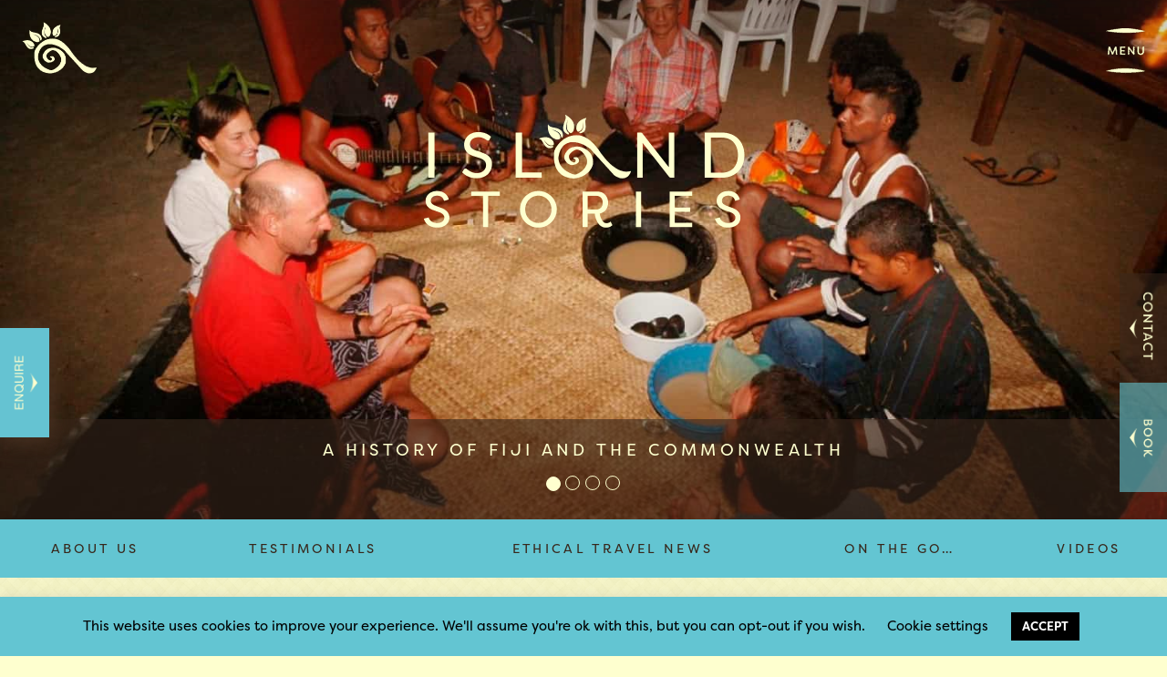

--- FILE ---
content_type: text/html; charset=UTF-8
request_url: https://island-spirit.org/tag/democratisation/
body_size: 18740
content:
<!DOCTYPE html>

<html lang="en"><head>    

<meta charset="utf-8">    

<title>

	Democratisation Archives - Island Spirit 

	Island Spirit
</title>  

<meta name="viewport" content="width=device-width, initial-scale=1.0">

<meta name="format-detection" content="telephone=no">

<head>

<link href="https://island-spirit.org/wp-content/themes/IslandSpirit/images/favicon_island_retreat.png" rel="shortcut icon">

 	<meta name='robots' content='index, follow, max-image-preview:large, max-snippet:-1, max-video-preview:-1' />

	<!-- This site is optimized with the Yoast SEO plugin v26.7 - https://yoast.com/wordpress/plugins/seo/ -->
	<link rel="canonical" href="https://island-spirit.org/tag/democratisation/" />
	<meta property="og:locale" content="en_US" />
	<meta property="og:type" content="article" />
	<meta property="og:title" content="Democratisation Archives - Island Spirit" />
	<meta property="og:url" content="https://island-spirit.org/tag/democratisation/" />
	<meta property="og:site_name" content="Island Spirit" />
	<meta name="twitter:card" content="summary_large_image" />
	<meta name="twitter:site" content="@IslandSpiritEco" />
	<script type="application/ld+json" class="yoast-schema-graph">{"@context":"https://schema.org","@graph":[{"@type":"CollectionPage","@id":"https://island-spirit.org/tag/democratisation/","url":"https://island-spirit.org/tag/democratisation/","name":"Democratisation Archives - Island Spirit","isPartOf":{"@id":"https://island-spirit.org/#website"},"primaryImageOfPage":{"@id":"https://island-spirit.org/tag/democratisation/#primaryimage"},"image":{"@id":"https://island-spirit.org/tag/democratisation/#primaryimage"},"thumbnailUrl":"https://island-spirit.org/wp-content/uploads/2016/08/IslandSpiritResponsibletravelfijivanuatubarbadossrilanka00036.jpg","breadcrumb":{"@id":"https://island-spirit.org/tag/democratisation/#breadcrumb"},"inLanguage":"en-US"},{"@type":"ImageObject","inLanguage":"en-US","@id":"https://island-spirit.org/tag/democratisation/#primaryimage","url":"https://island-spirit.org/wp-content/uploads/2016/08/IslandSpiritResponsibletravelfijivanuatubarbadossrilanka00036.jpg","contentUrl":"https://island-spirit.org/wp-content/uploads/2016/08/IslandSpiritResponsibletravelfijivanuatubarbadossrilanka00036.jpg","width":1500,"height":937,"caption":"Cultural traditions. Drinking kava, Island Spirit, Fiji."},{"@type":"BreadcrumbList","@id":"https://island-spirit.org/tag/democratisation/#breadcrumb","itemListElement":[{"@type":"ListItem","position":1,"name":"Home","item":"https://island-spirit.org/"},{"@type":"ListItem","position":2,"name":"Democratisation"}]},{"@type":"WebSite","@id":"https://island-spirit.org/#website","url":"https://island-spirit.org/","name":"Island Spirit","description":"Responsible, Fairtrade, Island Travel. Fiji, Sri Lanka, Barbados and Vanuatu","potentialAction":[{"@type":"SearchAction","target":{"@type":"EntryPoint","urlTemplate":"https://island-spirit.org/?s={search_term_string}"},"query-input":{"@type":"PropertyValueSpecification","valueRequired":true,"valueName":"search_term_string"}}],"inLanguage":"en-US"}]}</script>
	<!-- / Yoast SEO plugin. -->


<link rel='dns-prefetch' href='//ajax.googleapis.com' />
<link rel='dns-prefetch' href='//cdnjs.cloudflare.com' />
<link rel='dns-prefetch' href='//use.fontawesome.com' />
<link rel="alternate" type="application/rss+xml" title="Island Spirit &raquo; Democratisation Tag Feed" href="https://island-spirit.org/tag/democratisation/feed/" />
<style id='wp-img-auto-sizes-contain-inline-css' type='text/css'>
img:is([sizes=auto i],[sizes^="auto," i]){contain-intrinsic-size:3000px 1500px}
/*# sourceURL=wp-img-auto-sizes-contain-inline-css */
</style>
<link rel='stylesheet' id='sbr_styles-css' href='https://island-spirit.org/wp-content/plugins/reviews-feed/assets/css/sbr-styles.min.css?ver=2.1.1' type='text/css' media='all' />
<link rel='stylesheet' id='sbi_styles-css' href='https://island-spirit.org/wp-content/plugins/instagram-feed/css/sbi-styles.min.css?ver=6.10.0' type='text/css' media='all' />
<style id='wp-emoji-styles-inline-css' type='text/css'>

	img.wp-smiley, img.emoji {
		display: inline !important;
		border: none !important;
		box-shadow: none !important;
		height: 1em !important;
		width: 1em !important;
		margin: 0 0.07em !important;
		vertical-align: -0.1em !important;
		background: none !important;
		padding: 0 !important;
	}
/*# sourceURL=wp-emoji-styles-inline-css */
</style>
<link rel='stylesheet' id='wp-block-library-css' href='https://island-spirit.org/wp-includes/css/dist/block-library/style.min.css?ver=6.9' type='text/css' media='all' />
<style id='global-styles-inline-css' type='text/css'>
:root{--wp--preset--aspect-ratio--square: 1;--wp--preset--aspect-ratio--4-3: 4/3;--wp--preset--aspect-ratio--3-4: 3/4;--wp--preset--aspect-ratio--3-2: 3/2;--wp--preset--aspect-ratio--2-3: 2/3;--wp--preset--aspect-ratio--16-9: 16/9;--wp--preset--aspect-ratio--9-16: 9/16;--wp--preset--color--black: #000000;--wp--preset--color--cyan-bluish-gray: #abb8c3;--wp--preset--color--white: #ffffff;--wp--preset--color--pale-pink: #f78da7;--wp--preset--color--vivid-red: #cf2e2e;--wp--preset--color--luminous-vivid-orange: #ff6900;--wp--preset--color--luminous-vivid-amber: #fcb900;--wp--preset--color--light-green-cyan: #7bdcb5;--wp--preset--color--vivid-green-cyan: #00d084;--wp--preset--color--pale-cyan-blue: #8ed1fc;--wp--preset--color--vivid-cyan-blue: #0693e3;--wp--preset--color--vivid-purple: #9b51e0;--wp--preset--gradient--vivid-cyan-blue-to-vivid-purple: linear-gradient(135deg,rgb(6,147,227) 0%,rgb(155,81,224) 100%);--wp--preset--gradient--light-green-cyan-to-vivid-green-cyan: linear-gradient(135deg,rgb(122,220,180) 0%,rgb(0,208,130) 100%);--wp--preset--gradient--luminous-vivid-amber-to-luminous-vivid-orange: linear-gradient(135deg,rgb(252,185,0) 0%,rgb(255,105,0) 100%);--wp--preset--gradient--luminous-vivid-orange-to-vivid-red: linear-gradient(135deg,rgb(255,105,0) 0%,rgb(207,46,46) 100%);--wp--preset--gradient--very-light-gray-to-cyan-bluish-gray: linear-gradient(135deg,rgb(238,238,238) 0%,rgb(169,184,195) 100%);--wp--preset--gradient--cool-to-warm-spectrum: linear-gradient(135deg,rgb(74,234,220) 0%,rgb(151,120,209) 20%,rgb(207,42,186) 40%,rgb(238,44,130) 60%,rgb(251,105,98) 80%,rgb(254,248,76) 100%);--wp--preset--gradient--blush-light-purple: linear-gradient(135deg,rgb(255,206,236) 0%,rgb(152,150,240) 100%);--wp--preset--gradient--blush-bordeaux: linear-gradient(135deg,rgb(254,205,165) 0%,rgb(254,45,45) 50%,rgb(107,0,62) 100%);--wp--preset--gradient--luminous-dusk: linear-gradient(135deg,rgb(255,203,112) 0%,rgb(199,81,192) 50%,rgb(65,88,208) 100%);--wp--preset--gradient--pale-ocean: linear-gradient(135deg,rgb(255,245,203) 0%,rgb(182,227,212) 50%,rgb(51,167,181) 100%);--wp--preset--gradient--electric-grass: linear-gradient(135deg,rgb(202,248,128) 0%,rgb(113,206,126) 100%);--wp--preset--gradient--midnight: linear-gradient(135deg,rgb(2,3,129) 0%,rgb(40,116,252) 100%);--wp--preset--font-size--small: 13px;--wp--preset--font-size--medium: 20px;--wp--preset--font-size--large: 36px;--wp--preset--font-size--x-large: 42px;--wp--preset--spacing--20: 0.44rem;--wp--preset--spacing--30: 0.67rem;--wp--preset--spacing--40: 1rem;--wp--preset--spacing--50: 1.5rem;--wp--preset--spacing--60: 2.25rem;--wp--preset--spacing--70: 3.38rem;--wp--preset--spacing--80: 5.06rem;--wp--preset--shadow--natural: 6px 6px 9px rgba(0, 0, 0, 0.2);--wp--preset--shadow--deep: 12px 12px 50px rgba(0, 0, 0, 0.4);--wp--preset--shadow--sharp: 6px 6px 0px rgba(0, 0, 0, 0.2);--wp--preset--shadow--outlined: 6px 6px 0px -3px rgb(255, 255, 255), 6px 6px rgb(0, 0, 0);--wp--preset--shadow--crisp: 6px 6px 0px rgb(0, 0, 0);}:root { --wp--style--global--content-size: 800px;--wp--style--global--wide-size: 1280px; }:where(body) { margin: 0; }.wp-site-blocks > .alignleft { float: left; margin-right: 2em; }.wp-site-blocks > .alignright { float: right; margin-left: 2em; }.wp-site-blocks > .aligncenter { justify-content: center; margin-left: auto; margin-right: auto; }:where(.wp-site-blocks) > * { margin-block-start: 24px; margin-block-end: 0; }:where(.wp-site-blocks) > :first-child { margin-block-start: 0; }:where(.wp-site-blocks) > :last-child { margin-block-end: 0; }:root { --wp--style--block-gap: 24px; }:root :where(.is-layout-flow) > :first-child{margin-block-start: 0;}:root :where(.is-layout-flow) > :last-child{margin-block-end: 0;}:root :where(.is-layout-flow) > *{margin-block-start: 24px;margin-block-end: 0;}:root :where(.is-layout-constrained) > :first-child{margin-block-start: 0;}:root :where(.is-layout-constrained) > :last-child{margin-block-end: 0;}:root :where(.is-layout-constrained) > *{margin-block-start: 24px;margin-block-end: 0;}:root :where(.is-layout-flex){gap: 24px;}:root :where(.is-layout-grid){gap: 24px;}.is-layout-flow > .alignleft{float: left;margin-inline-start: 0;margin-inline-end: 2em;}.is-layout-flow > .alignright{float: right;margin-inline-start: 2em;margin-inline-end: 0;}.is-layout-flow > .aligncenter{margin-left: auto !important;margin-right: auto !important;}.is-layout-constrained > .alignleft{float: left;margin-inline-start: 0;margin-inline-end: 2em;}.is-layout-constrained > .alignright{float: right;margin-inline-start: 2em;margin-inline-end: 0;}.is-layout-constrained > .aligncenter{margin-left: auto !important;margin-right: auto !important;}.is-layout-constrained > :where(:not(.alignleft):not(.alignright):not(.alignfull)){max-width: var(--wp--style--global--content-size);margin-left: auto !important;margin-right: auto !important;}.is-layout-constrained > .alignwide{max-width: var(--wp--style--global--wide-size);}body .is-layout-flex{display: flex;}.is-layout-flex{flex-wrap: wrap;align-items: center;}.is-layout-flex > :is(*, div){margin: 0;}body .is-layout-grid{display: grid;}.is-layout-grid > :is(*, div){margin: 0;}body{padding-top: 0px;padding-right: 0px;padding-bottom: 0px;padding-left: 0px;}a:where(:not(.wp-element-button)){text-decoration: underline;}:root :where(.wp-element-button, .wp-block-button__link){background-color: #32373c;border-width: 0;color: #fff;font-family: inherit;font-size: inherit;font-style: inherit;font-weight: inherit;letter-spacing: inherit;line-height: inherit;padding-top: calc(0.667em + 2px);padding-right: calc(1.333em + 2px);padding-bottom: calc(0.667em + 2px);padding-left: calc(1.333em + 2px);text-decoration: none;text-transform: inherit;}.has-black-color{color: var(--wp--preset--color--black) !important;}.has-cyan-bluish-gray-color{color: var(--wp--preset--color--cyan-bluish-gray) !important;}.has-white-color{color: var(--wp--preset--color--white) !important;}.has-pale-pink-color{color: var(--wp--preset--color--pale-pink) !important;}.has-vivid-red-color{color: var(--wp--preset--color--vivid-red) !important;}.has-luminous-vivid-orange-color{color: var(--wp--preset--color--luminous-vivid-orange) !important;}.has-luminous-vivid-amber-color{color: var(--wp--preset--color--luminous-vivid-amber) !important;}.has-light-green-cyan-color{color: var(--wp--preset--color--light-green-cyan) !important;}.has-vivid-green-cyan-color{color: var(--wp--preset--color--vivid-green-cyan) !important;}.has-pale-cyan-blue-color{color: var(--wp--preset--color--pale-cyan-blue) !important;}.has-vivid-cyan-blue-color{color: var(--wp--preset--color--vivid-cyan-blue) !important;}.has-vivid-purple-color{color: var(--wp--preset--color--vivid-purple) !important;}.has-black-background-color{background-color: var(--wp--preset--color--black) !important;}.has-cyan-bluish-gray-background-color{background-color: var(--wp--preset--color--cyan-bluish-gray) !important;}.has-white-background-color{background-color: var(--wp--preset--color--white) !important;}.has-pale-pink-background-color{background-color: var(--wp--preset--color--pale-pink) !important;}.has-vivid-red-background-color{background-color: var(--wp--preset--color--vivid-red) !important;}.has-luminous-vivid-orange-background-color{background-color: var(--wp--preset--color--luminous-vivid-orange) !important;}.has-luminous-vivid-amber-background-color{background-color: var(--wp--preset--color--luminous-vivid-amber) !important;}.has-light-green-cyan-background-color{background-color: var(--wp--preset--color--light-green-cyan) !important;}.has-vivid-green-cyan-background-color{background-color: var(--wp--preset--color--vivid-green-cyan) !important;}.has-pale-cyan-blue-background-color{background-color: var(--wp--preset--color--pale-cyan-blue) !important;}.has-vivid-cyan-blue-background-color{background-color: var(--wp--preset--color--vivid-cyan-blue) !important;}.has-vivid-purple-background-color{background-color: var(--wp--preset--color--vivid-purple) !important;}.has-black-border-color{border-color: var(--wp--preset--color--black) !important;}.has-cyan-bluish-gray-border-color{border-color: var(--wp--preset--color--cyan-bluish-gray) !important;}.has-white-border-color{border-color: var(--wp--preset--color--white) !important;}.has-pale-pink-border-color{border-color: var(--wp--preset--color--pale-pink) !important;}.has-vivid-red-border-color{border-color: var(--wp--preset--color--vivid-red) !important;}.has-luminous-vivid-orange-border-color{border-color: var(--wp--preset--color--luminous-vivid-orange) !important;}.has-luminous-vivid-amber-border-color{border-color: var(--wp--preset--color--luminous-vivid-amber) !important;}.has-light-green-cyan-border-color{border-color: var(--wp--preset--color--light-green-cyan) !important;}.has-vivid-green-cyan-border-color{border-color: var(--wp--preset--color--vivid-green-cyan) !important;}.has-pale-cyan-blue-border-color{border-color: var(--wp--preset--color--pale-cyan-blue) !important;}.has-vivid-cyan-blue-border-color{border-color: var(--wp--preset--color--vivid-cyan-blue) !important;}.has-vivid-purple-border-color{border-color: var(--wp--preset--color--vivid-purple) !important;}.has-vivid-cyan-blue-to-vivid-purple-gradient-background{background: var(--wp--preset--gradient--vivid-cyan-blue-to-vivid-purple) !important;}.has-light-green-cyan-to-vivid-green-cyan-gradient-background{background: var(--wp--preset--gradient--light-green-cyan-to-vivid-green-cyan) !important;}.has-luminous-vivid-amber-to-luminous-vivid-orange-gradient-background{background: var(--wp--preset--gradient--luminous-vivid-amber-to-luminous-vivid-orange) !important;}.has-luminous-vivid-orange-to-vivid-red-gradient-background{background: var(--wp--preset--gradient--luminous-vivid-orange-to-vivid-red) !important;}.has-very-light-gray-to-cyan-bluish-gray-gradient-background{background: var(--wp--preset--gradient--very-light-gray-to-cyan-bluish-gray) !important;}.has-cool-to-warm-spectrum-gradient-background{background: var(--wp--preset--gradient--cool-to-warm-spectrum) !important;}.has-blush-light-purple-gradient-background{background: var(--wp--preset--gradient--blush-light-purple) !important;}.has-blush-bordeaux-gradient-background{background: var(--wp--preset--gradient--blush-bordeaux) !important;}.has-luminous-dusk-gradient-background{background: var(--wp--preset--gradient--luminous-dusk) !important;}.has-pale-ocean-gradient-background{background: var(--wp--preset--gradient--pale-ocean) !important;}.has-electric-grass-gradient-background{background: var(--wp--preset--gradient--electric-grass) !important;}.has-midnight-gradient-background{background: var(--wp--preset--gradient--midnight) !important;}.has-small-font-size{font-size: var(--wp--preset--font-size--small) !important;}.has-medium-font-size{font-size: var(--wp--preset--font-size--medium) !important;}.has-large-font-size{font-size: var(--wp--preset--font-size--large) !important;}.has-x-large-font-size{font-size: var(--wp--preset--font-size--x-large) !important;}
/*# sourceURL=global-styles-inline-css */
</style>

<style id='font-awesome-svg-styles-default-inline-css' type='text/css'>
.svg-inline--fa {
  display: inline-block;
  height: 1em;
  overflow: visible;
  vertical-align: -.125em;
}
/*# sourceURL=font-awesome-svg-styles-default-inline-css */
</style>
<link rel='stylesheet' id='font-awesome-svg-styles-css' href='https://island-spirit.org/wp-content/uploads/font-awesome/v6.7.2/css/svg-with-js.css' type='text/css' media='all' />
<style id='font-awesome-svg-styles-inline-css' type='text/css'>
   .wp-block-font-awesome-icon svg::before,
   .wp-rich-text-font-awesome-icon svg::before {content: unset;}
/*# sourceURL=font-awesome-svg-styles-inline-css */
</style>
<link rel='stylesheet' id='contact-form-7-css' href='https://island-spirit.org/wp-content/plugins/contact-form-7/includes/css/styles.css?ver=6.1.4' type='text/css' media='all' />
<link rel='stylesheet' id='cookie-law-info-css' href='https://island-spirit.org/wp-content/plugins/cookie-law-info/legacy/public/css/cookie-law-info-public.css?ver=3.3.9.1' type='text/css' media='all' />
<link rel='stylesheet' id='cookie-law-info-gdpr-css' href='https://island-spirit.org/wp-content/plugins/cookie-law-info/legacy/public/css/cookie-law-info-gdpr.css?ver=3.3.9.1' type='text/css' media='all' />
<link rel='stylesheet' id='ctf_styles-css' href='https://island-spirit.org/wp-content/plugins/custom-twitter-feeds/css/ctf-styles.min.css?ver=2.3.1' type='text/css' media='all' />
<link rel='stylesheet' id='wpa-css-css' href='https://island-spirit.org/wp-content/plugins/honeypot/includes/css/wpa.css?ver=2.3.04' type='text/css' media='all' />
<link rel='stylesheet' id='cff-css' href='https://island-spirit.org/wp-content/plugins/custom-facebook-feed/assets/css/cff-style.min.css?ver=4.3.4' type='text/css' media='all' />
<link rel='stylesheet' id='sb-font-awesome-css' href='https://island-spirit.org/wp-content/plugins/custom-facebook-feed/assets/css/font-awesome.min.css?ver=4.7.0' type='text/css' media='all' />
<link rel='stylesheet' id='wppopups-base-css' href='https://island-spirit.org/wp-content/plugins/wp-popups-lite/src/assets/css/wppopups-base.css?ver=2.2.0.3' type='text/css' media='all' />
<link rel='stylesheet' id='styleSheet-css' href='https://island-spirit.org/wp-content/themes/IslandSpirit/style.css?ver=6.9' type='text/css' media='all' />
<link rel='stylesheet' id='font-awesome-official-css' href='https://use.fontawesome.com/releases/v6.7.2/css/all.css' type='text/css' media='all' integrity="sha384-nRgPTkuX86pH8yjPJUAFuASXQSSl2/bBUiNV47vSYpKFxHJhbcrGnmlYpYJMeD7a" crossorigin="anonymous" />
<link rel='stylesheet' id='newsletter-css' href='https://island-spirit.org/wp-content/plugins/newsletter/style.css?ver=9.1.0' type='text/css' media='all' />
<link rel='stylesheet' id='newsletter-popup-css' href='https://island-spirit.org/wp-content/plugins/newsletter/subscription/assets/popup.css?ver=9.1.0' type='text/css' media='all' />
<link rel='stylesheet' id='font-awesome-official-v4shim-css' href='https://use.fontawesome.com/releases/v6.7.2/css/v4-shims.css' type='text/css' media='all' integrity="sha384-npPMK6zwqNmU3qyCCxEcWJkLBNYxEFM1nGgSoAWuCCXqVVz0cvwKEMfyTNkOxM2N" crossorigin="anonymous" />
<script type="text/javascript" src="https://island-spirit.org/wp-includes/js/jquery/jquery.min.js?ver=3.7.1" id="jquery-core-js"></script>
<script type="text/javascript" src="https://island-spirit.org/wp-includes/js/jquery/jquery-migrate.min.js?ver=3.4.1" id="jquery-migrate-js"></script>
<script type="text/javascript" id="cookie-law-info-js-extra">
/* <![CDATA[ */
var Cli_Data = {"nn_cookie_ids":[],"cookielist":[],"non_necessary_cookies":[],"ccpaEnabled":"","ccpaRegionBased":"","ccpaBarEnabled":"","strictlyEnabled":["necessary","obligatoire"],"ccpaType":"gdpr","js_blocking":"","custom_integration":"","triggerDomRefresh":"","secure_cookies":""};
var cli_cookiebar_settings = {"animate_speed_hide":"500","animate_speed_show":"500","background":"#63c5d2","border":"#b1a6a6c2","border_on":"","button_1_button_colour":"#000","button_1_button_hover":"#000000","button_1_link_colour":"#fff","button_1_as_button":"1","button_1_new_win":"","button_2_button_colour":"#333","button_2_button_hover":"#292929","button_2_link_colour":"#444","button_2_as_button":"","button_2_hidebar":"","button_3_button_colour":"#000","button_3_button_hover":"#000000","button_3_link_colour":"#fff","button_3_as_button":"1","button_3_new_win":"","button_4_button_colour":"#000","button_4_button_hover":"#000000","button_4_link_colour":"#000000","button_4_as_button":"","button_7_button_colour":"#61a229","button_7_button_hover":"#4e8221","button_7_link_colour":"#fff","button_7_as_button":"1","button_7_new_win":"","font_family":"inherit","header_fix":"","notify_animate_hide":"1","notify_animate_show":"","notify_div_id":"#cookie-law-info-bar","notify_position_horizontal":"right","notify_position_vertical":"bottom","scroll_close":"","scroll_close_reload":"","accept_close_reload":"","reject_close_reload":"","showagain_tab":"","showagain_background":"#fff","showagain_border":"#000","showagain_div_id":"#cookie-law-info-again","showagain_x_position":"100px","text":"#000000","show_once_yn":"","show_once":"10000","logging_on":"","as_popup":"","popup_overlay":"1","bar_heading_text":"","cookie_bar_as":"banner","popup_showagain_position":"bottom-right","widget_position":"left"};
var log_object = {"ajax_url":"https://island-spirit.org/wp-admin/admin-ajax.php"};
//# sourceURL=cookie-law-info-js-extra
/* ]]> */
</script>
<script type="text/javascript" src="https://island-spirit.org/wp-content/plugins/cookie-law-info/legacy/public/js/cookie-law-info-public.js?ver=3.3.9.1" id="cookie-law-info-js"></script>
<script type="text/javascript" src="https://ajax.googleapis.com/ajax/libs/jquery/2.2.0/jquery.min.js?ver=6.9" id="jQuery-js"></script>
<script type="text/javascript" src="https://island-spirit.org/wp-content/themes/IslandSpirit/js/bootstrap.js?ver=6.9" id="bootstrapjs-js"></script>
<script type="text/javascript" src="https://island-spirit.org/wp-content/themes/IslandSpirit/js/TweenMax.js?ver=6.9" id="greenSock-js"></script>
<script type="text/javascript" src="https://island-spirit.org/wp-content/themes/IslandSpirit/js/islandSpirit.js?ver=6.9" id="isJS-js"></script>
<script type="text/javascript" src="//cdnjs.cloudflare.com/ajax/libs/ScrollMagic/2.0.5/ScrollMagic.min.js?ver=6.9" id="scrollMagic-js"></script>
<script type="text/javascript" src="https://island-spirit.org/wp-content/themes/IslandSpirit/js/animation.gsap.js?ver=6.9" id="scrollGSAP-js"></script>
<script type="text/javascript" src="https://island-spirit.org/wp-content/themes/IslandSpirit/js/SplitText.min.js?ver=6.9" id="splitText-js"></script>
<link rel="https://api.w.org/" href="https://island-spirit.org/wp-json/" /><link rel="alternate" title="JSON" type="application/json" href="https://island-spirit.org/wp-json/wp/v2/tags/102" /><link rel="EditURI" type="application/rsd+xml" title="RSD" href="https://island-spirit.org/xmlrpc.php?rsd" />
<meta name="generator" content="WordPress 6.9" />

		<!-- GA Google Analytics @ https://m0n.co/ga -->
		<script async src="https://www.googletagmanager.com/gtag/js?id=UA-29848498-1"></script>
		<script>
			window.dataLayer = window.dataLayer || [];
			function gtag(){dataLayer.push(arguments);}
			gtag('js', new Date());
			gtag('config', 'UA-29848498-1');
		</script>

	<style type="text/css" id="simple-css-output">#cookie-law-info-bar, .cli-modal .cli-modal-dialog, #cookie-law-info-again.style,#cookie_action_close_header, .cli_settings_button { font-family:"filson-pro" !important;}#cookie_action_close_header {font-weight:bold;}.cli_settings_button { color:#ffffff; font-family:"filson-pro"; display:inline-block;}.cli-privacy-overview h4 { color:#000000;}#mc_embed_signup input {background-color:rgb(254, 255, 207); color:rgb(56, 38, 26); padding:15px !important; width:100%; text-align:center; margin-bottom:5px; box-sizing:border-box !important;}#mc_embed_signup .button { font-size:20px !important; background-color:#63c5d2 !important; height:auto !important; color:#000000 !important; width:100% !important; text-align:center; display:block; box-sizing:border-box !important;}#mc_embed_signup .button:hover { background-color:rgb(56, 38, 26); color:rgb(99, 197, 210);}#mc_embed_signup .mc-field-group {padding-bottom:0px !important;}#spu-9417 h2 { font-size:35px; margin-bottom:20px !important; color:#ffffff; margin-top:20px;}#spu-9417 h3 { font-size:25px; margin-bottom:20px !important; line-height:3.2rem !important; color:#ffffff;}#mce-responses { box-sizing:border-box; float:none; margin:0px !important; width:96% !important; position:inherit; clear:both; overflow:auto; margin-bottom:10px !important; }#mc_embed_signup div.response { float:none !important;}#mc_embed_signup #mce-success-response, #mce-error-response { color:#000000 !important; display: block; width:100% !important; padding:13px; text-align:center !important; background-color:#ffffff; }.page-id-12175 #sidebar { display: none !important;}</style><style type="text/css">.recentcomments a{display:inline !important;padding:0 !important;margin:0 !important;}</style>		<style type="text/css" id="wp-custom-css">
			#page-id-8597 .span4{
	display:none !important;
	
	
}

h1 {
color: #1b1b14;
}

.isMenuButton {
	width: 43px !important;
}		</style>
		
	 <script src="https://use.typekit.net/qxm5nuk.js"></script>

	<script>try{Typekit.load({ async: true });}catch(e){}</script>

	<script>

	  (function(i,s,o,g,r,a,m){i['GoogleAnalyticsObject']=r;i[r]=i[r]||function(){

	  (i[r].q=i[r].q||[]).push(arguments)},i[r].l=1*new Date();a=s.createElement(o),

	  m=s.getElementsByTagName(o)[0];a.async=1;a.src=g;m.parentNode.insertBefore(a,m)

	  })(window,document,'script','https://www.google-analytics.com/analytics.js','ga');



	  ga('create', 'UA-83367821-1', 'auto');

	  ga('send', 'pageview');



	</script>

<script type="text/javascript">
    (function(c,l,a,r,i,t,y){
        c[a]=c[a]||function(){(c[a].q=c[a].q||[]).push(arguments)};
        t=l.createElement(r);t.async=1;t.src="https://www.clarity.ms/tag/"+i;
        y=l.getElementsByTagName(r)[0];y.parentNode.insertBefore(t,y);
    })(window, document, "clarity", "script", "qqlwp9v7el");
</script>

<meta http-equiv="Cache-control" content="no-cache">



</head>

<body class="archive tag tag-democratisation tag-102 wp-theme-IslandSpirit">



<div class="header">



<div class="isHeaderBacking">

</div>

	<div class="headerButtons">

		<div class="isHomeButton"  id="isHomeButton">

			<a href="/">

				<img src="https://spcdn.shortpixel.ai/spio/ret_img,q_cdnize,to_auto,s_webp:avif/island-spirit.org/wp-content/themes/IslandSpirit/images/logo_responsibletravel.png">

			</a>

		</div>

		<div class="isMenuButton" id="isMenuButton">



				<img src="https://spcdn.shortpixel.ai/spio/ret_img,q_cdnize,to_auto,s_webp:avif/island-spirit.org/wp-content/themes/IslandSpirit/images/menuAnime2.png">

		</div>

	</div>

	 <nav class="isNavbar" role="navigation" id="isNavbarWrapper">

	 <div class="isNavbarInner">

	  <!-- Collect the nav links for toggling -->

	  <div class="isMainMenu">

	  <div class="navbarWrapper"><ul id="main-menu" class="navbar-menu"><li id="menu-item-28" class="menu-item menu-item-type-custom menu-item-object-custom menu-item-28"><a href="/">Home</a></li>
<li id="menu-item-12269" class="menu-item menu-item-type-post_type menu-item-object-page menu-item-12269"><a href="https://island-spirit.org/trip-enquiry/">Trip enquiry</a></li>
<li id="menu-item-5586" class="menu-item menu-item-type-custom menu-item-object-custom menu-item-5586"><a href="/experiences">Wildcrafted Escapes</a></li>
<li id="menu-item-32" class="menu-item menu-item-type-custom menu-item-object-custom menu-item-32"><a href="/islands">Island Guides</a></li>
<li id="menu-item-30" class="menu-item menu-item-type-post_type menu-item-object-page menu-item-30"><a href="https://island-spirit.org/responsible-travel/">Our Travel Ethos</a></li>
<li id="menu-item-9144" class="menu-item menu-item-type-post_type menu-item-object-post menu-item-9144"><a href="https://island-spirit.org/island-spirit-diaries/island-spirit-testimonials/">Testimonials</a></li>
<li id="menu-item-7882" class="menu-item menu-item-type-post_type menu-item-object-page menu-item-7882"><a href="https://island-spirit.org/instagram/">Instagram</a></li>
<li id="menu-item-36" class="menu-item menu-item-type-custom menu-item-object-custom menu-item-36"><a target="_blank" href="https://www.etsy.com/shop/IslandSpiritShop">Shop</a></li>
<li id="menu-item-5599" class="menu-item menu-item-type-custom menu-item-object-custom menu-item-5599"><a href="/island-news-blog/">Blog</a></li>
<li id="menu-item-7946" class="menu-item menu-item-type-post_type menu-item-object-post menu-item-7946"><a href="https://island-spirit.org/about-us/about-us/">About Us</a></li>
</ul></div>


	  <div class="isContactLinks">
		  	<ul class="isSocialLinks">
		  		<li class="faceBook">
		  			<a href="https://www.facebook.com/islandspiritecoholidays" target="_blank">
		  				<img src="https://spcdn.shortpixel.ai/spio/ret_img,q_cdnize,to_auto,s_webp:avif/island-spirit.org/wp-content/themes/IslandSpirit/images/menu_facebook2_fair_trade_travel.png">
		  			</a>
		  		</li>
		  		<li class="twitter">
		  			<a href="https://twitter.com/islandspiriteco?lang=en-gb" target="_blank">
		  				<img src="https://spcdn.shortpixel.ai/spio/ret_img,q_cdnize,to_auto,s_webp:avif/island-spirit.org/wp-content/themes/IslandSpirit/images/menu_twitter2_fair_trade_travel.png">
		  			</a>
		  		</li>
		  		<li class="google">
		  			<a href="#">
		  				<img src="https://spcdn.shortpixel.ai/spio/ret_img,q_cdnize,to_auto,s_webp:avif/island-spirit.org/wp-content/themes/IslandSpirit/images/menu_google2_fair_trade_travel.png">
		  			</a>
		  		</li>
		  		<li class="mail">
		  			<a href="/cdn-cgi/l/email-protection#afc4c6dddcdbd6efc6dcc3cec1cb82dcdfc6ddc6db81c0ddc8">
		  				<img src="https://spcdn.shortpixel.ai/spio/ret_img,q_cdnize,to_auto,s_webp:avif/island-spirit.org/wp-content/themes/IslandSpirit/images/menu_email2_fair_trade_travel.png">
		  			</a>
		  		</li>
		  	</ul>
		  </div>
	  	</div>

	  	<div class="isLegal">

	  	© Island Spirit Ltd. 2018 - 2026 Company Number: 07905524 <span class="isLegalTog">legal</a> </span>

	  	</div>

	  	<div class="isLegalBox">

	  		<img src="https://spcdn.shortpixel.ai/spio/ret_img,q_cdnize,to_auto,s_webp:avif/island-spirit.org/wp-content/themes/IslandSpirit/images/cross_responsible_travel.png" class="isLegalCross">

	  						<div class="isExSection">

							<div class="isExSectionExpander">

								<img src="https://spcdn.shortpixel.ai/spio/ret_img,q_cdnize,to_auto,s_webp:avif/island-spirit.org/wp-content/themes/IslandSpirit/images/dropdown_blue_responsible.png">

								

								<div class="isExSectionTitle">

								Terms and Conditions

								</div>

							</div>

							<div class="isExSectionBody isExExtraSection">

								<div class="isExSectionBodyInner">

									<div class="isExCopyBody">

										<p>Terms and conditions</p>
<p>Welcome to Island Spirit’s website. If you continue to browse and use this website you are agreeing to comply with and be bound by the following terms and conditions of use, which together with our privacy policy govern Island Spirit’s relationship with you in relation to this website.</p>
<p>The term &#8216;Island Spirit&#8217; or &#8216;us&#8217; or &#8216;we&#8217; refers to the owner of the website whose office is at 4 Beau Street, Bath, UK, BA1 1QY. Company No. 07905524. The term &#8216;you&#8217; refers to the user or viewer of our website.</p>
<p>Our trademark number is: UK00003335983.</p>
<p>The use of this website is subject to the following terms of use:</p>
<ul>
<li>The content of the pages of this website is for your general information and use only. It is subject to change without notice.</li>
<li>Neither we nor any third parties provide any warranty or guarantee as to the accuracy, timeliness, performance, completeness or suitability of the information and materials found or offered on this website for any particular purpose. You acknowledge that such information and materials may contain inaccuracies or errors and we expressly exclude liability for any such inaccuracies or errors to the fullest extent permitted by law.</li>
<li>Your use of any information or materials on this website is entirely at your own risk, for which we shall not be liable. It shall be your own responsibility to ensure that any products, services or information available through this website meet your specific requirements.</li>
<li>This website contains material which is owned by or licensed to us. This material includes, but is not limited to, the design, layout, look, appearance and graphics. Reproduction is prohibited other than in accordance with the copyright notice, which forms part of these terms and conditions.</li>
<li>All trade marks reproduced in this website which are not the property of, or licensed to, the operator are acknowledged on the website.</li>
<li>Unauthorised use of this website may give rise to a claim for damages and/or be a criminal offence.</li>
<li>From time to time this website may also include links to other websites. These links are provided for your convenience to provide further information. They do not signify that we endorse the website(s). We have no responsibility for the content of the linked website(s).</li>
<li>You may not create a link to this website from another website or document without Island Spirit&#8217;s prior written consent.</li>
<li>Your use of this website and any dispute arising out of such use of the website is subject to the laws of England, Scotland and Wales.</li>
</ul>
<p>This website and its content is copyright of Island Spirit © Island Spirit 2012. All rights reserved.</p>
<p>Any redistribution or reproduction of part or all of the contents in any form is prohibited other than the following:</p>
<ul>
<li>you may print or download to a local hard disk extracts for your personal and non-commercial use only</li>
<li>you may copy the content to individual third parties for their personal use, but only if you acknowledge the website as the source of the material</li>
</ul>
<p>You may not, except with our express written permission, distribute or commercially exploit the content. Nor may you transmit it or store it in any other website or other form of electronic retrieval system.</p>

									</div>	

								</div>

							</div>

						</div>

						<div class="isExSection">

							<div class="isExSectionExpander">

								<img src="https://spcdn.shortpixel.ai/spio/ret_img,q_cdnize,to_auto,s_webp:avif/island-spirit.org/wp-content/themes/IslandSpirit/images/dropdown_blue_responsible.png">

								

								<div class="isExSectionTitle">

									Privacy Policy

								</div>

							</div>

							<div class="isExSectionBody isExExtraSection">

								<div class="isExSectionBodyInner">

									<div class="isExCopyBody">

										<p><em>This privacy policy sets out how Island Spirit uses and protects any information that you give Island Spirit when you use this website.</em></p>
<p><em>Island Spirit is committed to ensuring that your privacy is protected. Should we ask you to provide certain information by which you can be identified when using this website, then you can be assured that it will only be used in accordance with this privacy statement.</em></p>
<p><strong><em>What we collect</em></strong></p>
<p><em>Island Spirit may change this policy from time to time by updating this page. You should check this page from time to time to ensure that you are happy with any changes. This policy is effective from 13th December 2012.</em></p>
<p><em>When helping you with your travel research we may ask you to provide some information including:</em></p>
<ul>
<li><em>contact information (for example your email address)</em></li>
<li><em>your name</em></li>
<li><em>your needs and requirements for your adventure travel holiday</em></li>
</ul>
<p><em>In addition you may decide to save details of the trips you are interested in. You can do this without providing any of the information above.</em></p>
<p><strong><em>What we do with the information we gather</em></strong></p>
<p><em>We require this information to understand your needs and provide you with a better service, and in particular for the following reasons:</em></p>
<ul>
<li><em>To identify the trips or operators that are most relevant to your needs</em></li>
<li><em>To contact you in response your questions or stated needs</em></li>
<li><em>To, only with your permission, put you in touch with Adventure Travel operators who we believe can meet your needs</em></li>
<li><em>Internal record keeping.</em></li>
<li><em>We may use the information to improve our products and services.</em></li>
</ul>
<p><em>We may, only with your permission, periodically send you details of trips, destinations, activities or operators that we think you may find interesting using the email address which you have provided.</em></p>
<p><em>From time to time, we may also use your information to contact you for market research purposes. We may contact you by email, phone, fax or mail. We may use the information to customise the website according to your interests.</em></p>
<p><em>We will not share your information with any third party, unless you have given us permission to do so.</em></p>
<p><strong><em>Security</em></strong></p>
<p><em>We are committed to ensuring that your information is secure. In order to prevent unauthorised access or disclosure we have put in place suitable physical, electronic and managerial procedures to safeguard and secure the information we collect online.</em></p>
<p><strong><em>How we use cookies</em></strong></p>
<p><em>A cookie is a small file which asks permission to be placed on your computer&#8217;s hard drive. Once you agree, the file is added and the cookie helps analyse web traffic or lets you know when you visit a particular site. Cookies allow web applications to respond to you as an individual. The web application can tailor its operations to your needs, likes and dislikes by gathering and remembering information about your preferences.</em></p>
<p><em>We use traffic log cookies to identify which pages are being used. This helps us analyse data about webpage traffic and improve our website in order to tailor it to customer needs. We only use this information for statistical analysis purposes and then the data is removed from the system. Overall, cookies help us provide you with a better website, by enabling us to monitor which pages you find useful and which you do not. A cookie in no way gives us access to your computer or any information about you, other than the data you choose to share with us.</em></p>
<p><em>You can choose to accept or decline cookies. Most web browsers automatically accept cookies, but you can usually modify your browser setting to decline cookies if you prefer. This may prevent you from taking full advantage of the website.</em></p>
<p><strong><em>Links to other websites</em></strong></p>
<p><em>Our website may contain links to other websites of interest. However, once you have used these links to leave our site, you should note that we do not have any control over that other website. Therefore, we cannot be responsible for the protection and privacy of any information which you provide whilst visiting such sites and such sites are not governed by this privacy statement. You should exercise caution and look at the privacy statement applicable to the website in question.</em></p>
<p><strong><em>Controlling your personal information</em></strong></p>
<p><em>You may request details of personal information which we hold about you under the Data Protection Act 1998. If you would like a copy of the information held on you please write to Island Spirit Limited, 28 Brock Street, Bath, UK, BA1 2LN.</em></p>
<p><em>If you believe that any information we are holding on you is incorrect or incomplete, please write to or email us as soon as possible, at the above address. We will promptly correct any information found to be incorrect.</em></p>
<p><em>Kirsty Barnby</em></p>
<p><em>Founder and Director</em></p>
<p><em>Updated Oct 2018</em></p>
<p><em>Use of this website constitutes acceptance of our disclaimer and privacy policy.</em></p>

									</div>	

								</div>

							</div>

						</div>

						<div class="isExSection">

							<div class="isExSectionExpander">

								<img src="https://spcdn.shortpixel.ai/spio/ret_img,q_cdnize,to_auto,s_webp:avif/island-spirit.org/wp-content/themes/IslandSpirit/images/dropdown_blue_responsible.png">

								

								<div class="isExSectionTitle">

									Disclaimer

								</div>

							</div>

							<div class="isExSectionBody isExExtraSection">

								<div class="isExSectionBodyInner">

									<div class="isExCopyBody">

										<p><em>The information contained in this website is for general information purposes only. The information is provided by Island Spirit Ltd and while we endeavour to keep the information up to date and correct, we make no representations or warranties of any kind, express or implied, about the completeness, accuracy, reliability, suitability or availability with respect to the website or the information, products, services, or related graphics contained on the website for any purpose. Prices quoted are for guidance only, and sometimes converted at current estimated exchange rates, which are subject to change. Any reliance you place on such information is therefore strictly at your own risk.</em></p>
<p><em>In no event will we be liable for any loss or damage including without limitation, indirect or consequential loss or damage, or any loss or damage whatsoever arising from loss of data or profits arising out of, or in connection with, the use of this website.</em></p>
<p><em>Through this website you are able to link to other websites which are not under the control of Island Spirit Ltd. We have no control over the nature, content and availability of those sites. The inclusion of any links does not necessarily imply a recommendation or endorse the views expressed within them. Every effort is made to keep the website up and running smoothly. However, Island Spirit Ltd takes no responsibility for, and will not be liable for, the website being temporarily unavailable due to technical issues beyond our control.</em></p>

									</div>	

								</div>

							</div>

						</div>

	  	</div>

	  </div>

	</nav>


<div class="isBookingWrapper isRightToggle" id="isBookingWrapper">

	<div class="isBookingToggle" id="isBookingToggle">

	</div>
	<div class="isBookConInner">
	<div class="isEarthHeader isConBookHeader">
		<h3>Get a Quote</h3>
		<img src="https://spcdn.shortpixel.ai/spio/ret_img,q_cdnize,to_auto,s_webp:avif/island-spirit.org/wp-content/themes/IslandSpirit/images/line_large_white_wildcrafted.png">
	</div>
	<form class="isBookingForm">
		<div class="isConByeCross" id="isBookBye">
			<img src="https://spcdn.shortpixel.ai/spio/ret_img,q_cdnize,to_auto,s_webp:avif/island-spirit.org/wp-content/themes/IslandSpirit/images/menuopen_responsibletravel.png">
		</div>
	<div class="isContactDetails"><b3>
		<span>As our experiences are completely bespoke we will need further details from you, we will get straight back to you.</span>
		
		</b3>
	</div>
	<div class="isInputRow">
		<div class="isBookingTopInput" id="isExBookExp">

			<select class="isExBookingSelect" id="isBookExp">
							  <option value="Wildcrafted Wellness Weekend, Cornwall"
				  				  >Wildcrafted Wellness Weekend, Cornwall</option>
								  <option value="Wildcrafted Wellness Weekend for Parent and preschoolers, Cornwall"
				  				  >Wildcrafted Wellness Weekend for Parent and preschoolers, Cornwall</option>
								  <option value="Wildcrafted Wellness Escapes, Sri Lanka 9 Nights"
				  				  >Wildcrafted Wellness Escapes, Sri Lanka 9 Nights</option>
								  <option value="Wildcrafted Wellness Escapes, Sri Lanka 7 Nights"
				  				  >Wildcrafted Wellness Escapes, Sri Lanka 7 Nights</option>
								  <option value="Marine Volunteering"
				  				  >Marine Volunteering</option>
								  <option value="Volunteer TEFL Primary Teaching, Sri Lanka"
				  				  >Volunteer TEFL Primary Teaching, Sri Lanka</option>
								  <option value="A Plant-Based, Foody Adventure"
				  				  >A Plant-Based, Foody Adventure</option>
								  <option value="Fairtrade Surfing, Sri Lanka"
				  				  >Fairtrade Surfing, Sri Lanka</option>
								  <option value="Mini Ridge to Reef by Foot and Fin"
				  				  >Mini Ridge to Reef by Foot and Fin</option>
								  <option value="Fairtrade, TEFL Volunteer Assistant Teaching, Fiji"
				  				  >Fairtrade, TEFL Volunteer Assistant Teaching, Fiji</option>
								  <option value="Ridge to Reef by Foot and Fin"
				  				  >Ridge to Reef by Foot and Fin</option>
								  <option value="Reef Snorkelling Fiji"
				  				  >Reef Snorkelling Fiji</option>
								  <option value="Kayaking Fiji"
				  				  >Kayaking Fiji</option>
								  <option value="Volunteer coral reef gardening and permaculture discovery"
				  				  >Volunteer coral reef gardening and permaculture discovery</option>
								  <option value="Rustic Highland Hiking"
				  				  >Rustic Highland Hiking</option>
								  <option value="Yoga Flow and Surfing"
				  				  >Yoga Flow and Surfing</option>
								  <option value="Wildcrafted Island Yoga"
				  				  >Wildcrafted Island Yoga</option>
								  <option value="Head into the Wild"
				  				  >Head into the Wild</option>
								  <option value="Yoga, Surf, Tea and Temples"
				  				  >Yoga, Surf, Tea and Temples</option>
								  <option value="Remote Volcano Hiking"
				  				  >Remote Volcano Hiking</option>
								  <option value="Farm to Fork Organic Living"
				  				  >Farm to Fork Organic Living</option>
								  <option value="Ridge to Reef Volunteering Discovery"
				  				  >Ridge to Reef Volunteering Discovery</option>
								  <option value="Wildcrafted Island Wedding"
				  				  >Wildcrafted Island Wedding</option>
								  <option value="Local Surfari Adventure"
				  				  >Local Surfari Adventure</option>
								  <option value="Remote Boutique Surfing"
				  				  >Remote Boutique Surfing</option>
								  <option value="Laid back, local surfing"
				  				  >Laid back, local surfing</option>
							</select>
			</div>
			<div class="isBookingTopInput" id="isExBookIsl">
			<select class="isExBookingSelect" id="isBookIsl">
							  <option value="Fiji"
				  				  >Fiji</option>
				  				  <option value="Sri Lanka"
				  				  >Sri Lanka</option>
				  				  <option value="UK"
				  				  >UK</option>
				  				  <option value="Vanuatu"
				  				  >Vanuatu</option>
				  			</select>
			</div>

		<div class="isTopContactInput">
			<input type="text" required="true" name="isBookName" id="isBookName" class=" isContactInput" placeholder="Name*">
			</div>
		<div class="isTopContactInput">
			<input type="Email" required="true" name="isBookEmail" id="isBookEmail" class="isContactInput" placeholder="Email*">
		</div>
		<div class="isTopContactInput">
			<input type="number" required="true" name="isBookName" id="isBookNumber" class="isContactInput" placeholder="Number*">
		</div>
		<div class="isRow4Input">
			<input type="date" required="true" name="isBookDateArrive" id="isBookDateArr" class=" isContactInput isDateInput" placeholder="Date Of Arrival*">
		</div>
		<div class="isRow4Input">
			<input type="date" required="true" name="isBookDate" id="isBookDateLeave" class=" isContactInput isDateInput" placeholder="Date Of Departure*">
		</div>
		<div class="isRow4Input">
			<input type="number" required="true" name="isBookAdults" id="isBookAdults" class=" isContactInput" placeholder="Number of Adults*">
		</div>
		<div class="isRow4Input">
			<input type="number" required="true" name="isBookChildren" id="isBookChildren" class=" isContactInput" placeholder="Number Of Children*">
		</div>

		<div class="isInputWrapper isTextArea">
			<textarea name="isBookMessage" class="isContactMessage isContactInput" id="isBookMessage" placeholder="Message"></textarea>
		</div>
		<div class="isInputWrapper">
			<div class="isBottomContact isContactInput isCaptcha">
				<div>
				<img src="https://spcdn.shortpixel.ai/spio/ret_img,q_cdnize,to_auto,s_webp:avif/island-spirit.org/wp-content/themes/IslandSpirit/images/book_capture_responsible_travel.png">
				</div>
			</div>
			<input type="text" required="true" name="isConCatch" class="isContactInput isBottomContact" id="isBookCatch" placeholder="Prove You're Human*">
		</div>
		</div>
		<button class="isButtonBrown" id="isBookGo">SEND</button>
		<div class="isSuccessMessage"></div>
		<div style="clear:both"></div>
	</form>
	<div style="clear:both"></div>
	</div>
</div><div class="enquire">
	<a href="/trip-enquiry/"></a>
</div>
	<div class="isContactWrapper isRightToggle" id="isContactWrapper"> 

		<div class="isContactToggle" id="isContactToggle">



		</div>

	<div class="isBookConInner">



		<div class="isBrownHeader isConBookHeader">

			<h3>Contact Us</h3>

			<img src="https://spcdn.shortpixel.ai/spio/ret_img,q_cdnize,to_auto,s_webp:avif/island-spirit.org/wp-content/themes/IslandSpirit/images/line_large_brown_wildcrafted.png">

		</div>

		<form class="isContactForm">

		<div class="isConByeCross" id="isConBye">

			<img src="https://spcdn.shortpixel.ai/spio/ret_img,q_cdnize,to_auto,s_webp:avif/island-spirit.org/wp-content/themes/IslandSpirit/images/menuopen_responsibletravel.png">

		</div>

		<div class="isContactDetails"><h5>

			<span>Tel: <a href="tel:+447733265360">+44 7733 265360</a></span>

			<span><span class="isNoDisp">Email:</span> <a href="/cdn-cgi/l/email-protection#5833312a2b2c2118312b3439363c752b28312a312c76372a3f"><span class="__cf_email__" data-cfemail="c3a8aab1b0b7ba83aab0afa2ada7eeb0b3aab1aab7edacb1a4">[email&#160;protected]</span></a></span>

			<span>Skype: KirstyBarnby</span>

			<span>Or Send a Message Below</span>

		</h5>

		</div>

		<div class="isInputRow">

			<div class="isTopContactInput">

				<input type="text" required name="isConName" id="isConName"  class=" isContactInput" placeholder="Name*" required="true">

				</div>

			<div class="isTopContactInput">

				<input type="Email" required name="isConEmail" id="isConEmail" class="isContactInput" placeholder="Email*" required="true">

			</div>

			<div class="isTopContactInput">

				<input type="number" required name="isConNumber" id="isConNumber" class="isContactInput" placeholder="Number">

			</div>

			<div class="isInputWrapper isTextArea">

				<textarea name="isConMessage" class="isContactMessage isContactInput" placeholder="Message" id="isConMessage"></textarea>

			</div>

			<div class="isInputWrapper">

				<div class="isBottomContact isContactInput isCaptcha">

					<div>

					<img src="https://spcdn.shortpixel.ai/spio/ret_img,q_cdnize,to_auto,s_webp:avif/island-spirit.org/wp-content/themes/IslandSpirit/images/book_capture_responsible_travel.png">

					</div>

				</div>

				<input type="text" required name="isConCatch" class="isContactInput isBottomContact" id="isConCatch" placeholder="Prove You're Human*">

			</div>

			</div>

			<button class="isButtonBlue" id="isConSend">SEND</button>

			<script data-cfasync="false" src="/cdn-cgi/scripts/5c5dd728/cloudflare-static/email-decode.min.js"></script><script>



			</script>



				  <div class="isContactLinks">
		  	<ul class="isSocialLinks">
		  		<li class="faceBook">
		  			<a href="https://www.facebook.com/islandspiritecoholidays" target="_blank">
		  				<img src="https://spcdn.shortpixel.ai/spio/ret_img,q_cdnize,to_auto,s_webp:avif/island-spirit.org/wp-content/themes/IslandSpirit/images/menu_facebook2_fair_trade_travel.png">
		  			</a>
		  		</li>
		  		<li class="twitter">
		  			<a href="https://twitter.com/islandspiriteco?lang=en-gb" target="_blank">
		  				<img src="https://spcdn.shortpixel.ai/spio/ret_img,q_cdnize,to_auto,s_webp:avif/island-spirit.org/wp-content/themes/IslandSpirit/images/menu_twitter2_fair_trade_travel.png">
		  			</a>
		  		</li>
		  		<li class="google">
		  			<a href="#">
		  				<img src="https://spcdn.shortpixel.ai/spio/ret_img,q_cdnize,to_auto,s_webp:avif/island-spirit.org/wp-content/themes/IslandSpirit/images/menu_google2_fair_trade_travel.png">
		  			</a>
		  		</li>
		  		<li class="mail">
		  			<a href="/cdn-cgi/l/email-protection#83e8eaf1f0f7fac3eaf0efe2ede7aef0f3eaf1eaf7adecf1e4">
		  				<img src="https://spcdn.shortpixel.ai/spio/ret_img,q_cdnize,to_auto,s_webp:avif/island-spirit.org/wp-content/themes/IslandSpirit/images/menu_email2_fair_trade_travel.png">
		  			</a>
		  		</li>
		  	</ul>
		  </div>
		<div class="isSuccessMessage">



		</div>

		</form>





		</div>

		</div>



	</div>

</div>

 <div class="container-fluid"> 

 <div id="content">
<div class="isBlog">

<div class="isCarouselWrapper">
  <div id="isCarousel" class="carousel slide" data-ride="carousel">


    <!-- Wrapper for slides -->
    <div class="carousel-inner" role="listbox">
              <div class="carousel-item active" style="background-image:url(https://island-spirit.org/wp-content/uploads/2016/08/IslandSpiritResponsibletravelfijivanuatubarbadossrilanka00036.jpg )">
          <div class="isStrapBox">
		        <div class="isStrapTitle">
		          <h4>A history of Fiji and the Commonwealth</h4>
		        </div>
          </div>
      </div>
   	    </div>

    <!-- Left and right controls -->
    <a class="left carousel-control" href="#isCarousel" role="button" data-slide="prev">
      <span class="icon-prev" aria-hidden="true"></span>
      <span class="sr-only">Previous</span>
    </a>
    <a class="right carousel-control" href="#isCarousel" role="button" data-slide="next">
      <span class="icon-next" aria-hidden="true"></span>
      <span class="sr-only">Next</span>
    </a>
    <div class="isBlogHero">
    <div class="isStrapLineWrap">
      <img src="https://spcdn.shortpixel.ai/spio/ret_img,q_cdnize,to_auto,s_webp:avif/island-spirit.org/wp-content/themes/IslandSpirit/images/island_stories_wildcrafted.png"></div>
        
    </div>
    <ol class="carousel-indicators">
      	    	<li data-target="#isCarousel" data-slide-to="0" class="active"></li>
	  	  	    	<li data-target="#isCarousel" data-slide-to="1" ></li>
	  	  	    	<li data-target="#isCarousel" data-slide-to="2" ></li>
	  	  	    	<li data-target="#isCarousel" data-slide-to="3" ></li>
	  	    </ol>

  </div>
</div>
<div class="isBlogMenuWrapper">
<div class="isExMenuInner isMenuWrapper">
  <div class="isRespMenu">Blog Menu</div>
  <div class="isBlogMenu">
  	  <div class="navbarWrapper"><ul id="blog-menu" class="navbar-menu"><li id="menu-item-7935" class="menu-item menu-item-type-taxonomy menu-item-object-category menu-item-7935"><a href="https://island-spirit.org/category/about-us/">About Us</a></li>
<li id="menu-item-9145" class="menu-item menu-item-type-post_type menu-item-object-post menu-item-9145"><a href="https://island-spirit.org/island-spirit-diaries/island-spirit-testimonials/">Testimonials</a></li>
<li id="menu-item-5363" class="menu-item menu-item-type-taxonomy menu-item-object-category menu-item-5363"><a href="https://island-spirit.org/category/general-responsible-travel-news/">Ethical Travel News</a></li>
<li id="menu-item-9324" class="menu-item menu-item-type-post_type menu-item-object-page menu-item-9324"><a href="https://island-spirit.org/instagram/">On the Go…</a></li>
<li id="menu-item-9325" class="menu-item menu-item-type-post_type menu-item-object-page menu-item-9325"><a href="https://island-spirit.org/video-clips/">Videos</a></li>
</ul></div>    </div>
</div>
</div><div class="isBlogPostsWrapper">
	
		<div class="isBlogPostRow">		

			<div class="isBlogPostsImage">
				<a href="https://island-spirit.org/fiji/fiji-commonwealth/" class="isBlogPostsImageInner" style="background-image:url(			https://island-spirit.org/wp-content/uploads/2016/08/IslandSpiritResponsibletravelfijivanuatubarbadossrilanka00036.jpg)">

				</a>
	  		</div>
			<div class="isBlogPostsContent">
				<div class="isPostContentWrap">
				<a href="https://island-spirit.org/fiji/fiji-commonwealth/" class="isBlogPosts isBrownText">
				<h5>April 4, 2014</h5>
				<h3>A history of Fiji and the Commonwealth</h3>	
				<div class="isBlogExcerpt"><b3><p><em>Written by Kylie Barton</em></p>
<p>It has recently been announced that Fiji will take part in the 2014 Commonwealth Games in Glasgow. Fiji has, like many ‘developing nations’, had a turbulent <a href="http://www.commonwealthofnations.org/wp-content/uploads/2012/10/fiji_country_profile.pdf">history</a> with the Commonwealth, and so we at Island Spirit thought this recent development is a good point to&#8230;</p>
</b3></div>
				<div class="isBlogSocial">
					<div class="isContactLinks">
  	<ul class="isSocialLinks">
  		<li class="faceBook">
  			<a href="https://www.facebook.com/sharer/sharer.php?u=https://island-spirit.org/fiji/fiji-commonwealth/" target="_blank">
  				<img src="https://spcdn.shortpixel.ai/spio/ret_img,q_cdnize,to_auto,s_webp:avif/island-spirit.org/wp-content/themes/IslandSpirit/images/blog_facebook2_relax.png">
  			</a>
  		</li>
  		<li class="twitter">
  			<a href="https://www.twitter.com/share?url=https://island-spirit.org/fiji/fiji-commonwealth/" target="_blank">
  				<img src="https://spcdn.shortpixel.ai/spio/ret_img,q_cdnize,to_auto,s_webp:avif/island-spirit.org/wp-content/themes/IslandSpirit/images/blog_twitter2_relax.png">
  			</a>
  		</li>
  		<li class="google">
  			<a href="https://plus.google.com/share?url=https://island-spirit.org/fiji/fiji-commonwealth/" target="_blank">
  				<img src="https://spcdn.shortpixel.ai/spio/ret_img,q_cdnize,to_auto,s_webp:avif/island-spirit.org/wp-content/themes/IslandSpirit/images/blog_google2_relax.png">
  			</a>
  		</li>
  		<li class="mail">
  			<a href="/cdn-cgi/l/email-protection#[base64]" target="_blank">
  				<img src="https://spcdn.shortpixel.ai/spio/ret_img,q_cdnize,to_auto,s_webp:avif/island-spirit.org/wp-content/themes/IslandSpirit/images/blog_email2_relax.png">
  			</a>
  		</li>
  	</ul>
 </div>				</div>
				</a>
				</div>
			</div>
	  	</div>
	  	

	<div style="clear:both"></div>
</div>
</div>

  </div> 
  </div>
  <footer>
  
  </footer>
  <script data-cfasync="false" src="/cdn-cgi/scripts/5c5dd728/cloudflare-static/email-decode.min.js"></script><script type="speculationrules">
{"prefetch":[{"source":"document","where":{"and":[{"href_matches":"/*"},{"not":{"href_matches":["/wp-*.php","/wp-admin/*","/wp-content/uploads/*","/wp-content/*","/wp-content/plugins/*","/wp-content/themes/IslandSpirit/*","/*\\?(.+)"]}},{"not":{"selector_matches":"a[rel~=\"nofollow\"]"}},{"not":{"selector_matches":".no-prefetch, .no-prefetch a"}}]},"eagerness":"conservative"}]}
</script>
<!--googleoff: all--><div id="cookie-law-info-bar" data-nosnippet="true"><span>This website uses cookies to improve your experience. We'll assume you're ok with this, but you can opt-out if you wish. <a role='button' class="cli_settings_button" style="margin:5px 20px 5px 20px">Cookie settings</a><a role='button' data-cli_action="accept" id="cookie_action_close_header" class="medium cli-plugin-button cli-plugin-main-button cookie_action_close_header cli_action_button wt-cli-accept-btn" style="display:inline-block;margin:5px">ACCEPT</a></span></div><div id="cookie-law-info-again" style="display:none" data-nosnippet="true"><span id="cookie_hdr_showagain">Privacy &amp; Cookies Policy</span></div><div class="cli-modal" data-nosnippet="true" id="cliSettingsPopup" tabindex="-1" role="dialog" aria-labelledby="cliSettingsPopup" aria-hidden="true">
  <div class="cli-modal-dialog" role="document">
	<div class="cli-modal-content cli-bar-popup">
		  <button type="button" class="cli-modal-close" id="cliModalClose">
			<svg class="" viewBox="0 0 24 24"><path d="M19 6.41l-1.41-1.41-5.59 5.59-5.59-5.59-1.41 1.41 5.59 5.59-5.59 5.59 1.41 1.41 5.59-5.59 5.59 5.59 1.41-1.41-5.59-5.59z"></path><path d="M0 0h24v24h-24z" fill="none"></path></svg>
			<span class="wt-cli-sr-only">Close</span>
		  </button>
		  <div class="cli-modal-body">
			<div class="cli-container-fluid cli-tab-container">
	<div class="cli-row">
		<div class="cli-col-12 cli-align-items-stretch cli-px-0">
			<div class="cli-privacy-overview">
				<h4>Privacy Overview</h4>				<div class="cli-privacy-content">
					<div class="cli-privacy-content-text">This website uses cookies to improve your experience while you navigate through the website. Out of these cookies, the cookies that are categorized as necessary are stored on your browser as they are essential for the working of basic functionalities of the website. We also use third-party cookies that help us analyze and understand how you use this website. These cookies will be stored in your browser only with your consent. You also have the option to opt-out of these cookies. But opting out of some of these cookies may have an effect on your browsing experience.</div>
				</div>
				<a class="cli-privacy-readmore" aria-label="Show more" role="button" data-readmore-text="Show more" data-readless-text="Show less"></a>			</div>
		</div>
		<div class="cli-col-12 cli-align-items-stretch cli-px-0 cli-tab-section-container">
												<div class="cli-tab-section">
						<div class="cli-tab-header">
							<a role="button" tabindex="0" class="cli-nav-link cli-settings-mobile" data-target="necessary" data-toggle="cli-toggle-tab">
								Necessary							</a>
															<div class="wt-cli-necessary-checkbox">
									<input type="checkbox" class="cli-user-preference-checkbox"  id="wt-cli-checkbox-necessary" data-id="checkbox-necessary" checked="checked"  />
									<label class="form-check-label" for="wt-cli-checkbox-necessary">Necessary</label>
								</div>
								<span class="cli-necessary-caption">Always Enabled</span>
													</div>
						<div class="cli-tab-content">
							<div class="cli-tab-pane cli-fade" data-id="necessary">
								<div class="wt-cli-cookie-description">
									Necessary cookies are absolutely essential for the website to function properly. This category only includes cookies that ensures basic functionalities and security features of the website. These cookies do not store any personal information.								</div>
							</div>
						</div>
					</div>
																	<div class="cli-tab-section">
						<div class="cli-tab-header">
							<a role="button" tabindex="0" class="cli-nav-link cli-settings-mobile" data-target="non-necessary" data-toggle="cli-toggle-tab">
								Non-necessary							</a>
															<div class="cli-switch">
									<input type="checkbox" id="wt-cli-checkbox-non-necessary" class="cli-user-preference-checkbox"  data-id="checkbox-non-necessary" checked='checked' />
									<label for="wt-cli-checkbox-non-necessary" class="cli-slider" data-cli-enable="Enabled" data-cli-disable="Disabled"><span class="wt-cli-sr-only">Non-necessary</span></label>
								</div>
													</div>
						<div class="cli-tab-content">
							<div class="cli-tab-pane cli-fade" data-id="non-necessary">
								<div class="wt-cli-cookie-description">
									Any cookies that may not be particularly necessary for the website to function and is used specifically to collect user personal data via analytics, ads, other embedded contents are termed as non-necessary cookies. It is mandatory to procure user consent prior to running these cookies on your website.								</div>
							</div>
						</div>
					</div>
										</div>
	</div>
</div>
		  </div>
		  <div class="cli-modal-footer">
			<div class="wt-cli-element cli-container-fluid cli-tab-container">
				<div class="cli-row">
					<div class="cli-col-12 cli-align-items-stretch cli-px-0">
						<div class="cli-tab-footer wt-cli-privacy-overview-actions">
						
															<a id="wt-cli-privacy-save-btn" role="button" tabindex="0" data-cli-action="accept" class="wt-cli-privacy-btn cli_setting_save_button wt-cli-privacy-accept-btn cli-btn">SAVE &amp; ACCEPT</a>
													</div>
						
					</div>
				</div>
			</div>
		</div>
	</div>
  </div>
</div>
<div class="cli-modal-backdrop cli-fade cli-settings-overlay"></div>
<div class="cli-modal-backdrop cli-fade cli-popupbar-overlay"></div>
<!--googleon: all--><!-- Custom Facebook Feed JS -->
<script type="text/javascript">var cffajaxurl = "https://island-spirit.org/wp-admin/admin-ajax.php";
var cfflinkhashtags = "true";
</script>
<div class="wppopups-whole" style="display: none"></div><!-- YouTube Feeds JS -->
<script type="text/javascript">

</script>
<!-- Instagram Feed JS -->
<script type="text/javascript">
var sbiajaxurl = "https://island-spirit.org/wp-admin/admin-ajax.php";
</script>
<script type="text/javascript" src="https://island-spirit.org/wp-includes/js/dist/hooks.min.js?ver=dd5603f07f9220ed27f1" id="wp-hooks-js"></script>
<script type="text/javascript" id="wppopups-js-extra">
/* <![CDATA[ */
var wppopups_vars = {"is_admin":"","ajax_url":"https://island-spirit.org/wp-admin/admin-ajax.php","pid":"102","is_front_page":"","is_blog_page":"","is_category":"","site_url":"https://island-spirit.org","is_archive":"1","is_search":"","is_singular":"","is_preview":"","facebook":"","twitter":"","val_required":"This field is required.","val_url":"Please enter a valid URL.","val_email":"Please enter a valid email address.","val_number":"Please enter a valid number.","val_checklimit":"You have exceeded the number of allowed selections: {#}.","val_limit_characters":"{count} of {limit} max characters.","val_limit_words":"{count} of {limit} max words.","disable_form_reopen":"__return_false"};
//# sourceURL=wppopups-js-extra
/* ]]> */
</script>
<script type="text/javascript" src="https://island-spirit.org/wp-content/plugins/wp-popups-lite/src/assets/js/wppopups.js?ver=2.2.0.3" id="wppopups-js"></script>
<script type="text/javascript" src="https://island-spirit.org/wp-includes/js/dist/i18n.min.js?ver=c26c3dc7bed366793375" id="wp-i18n-js"></script>
<script type="text/javascript" id="wp-i18n-js-after">
/* <![CDATA[ */
wp.i18n.setLocaleData( { 'text direction\u0004ltr': [ 'ltr' ] } );
//# sourceURL=wp-i18n-js-after
/* ]]> */
</script>
<script type="text/javascript" src="https://island-spirit.org/wp-content/plugins/contact-form-7/includes/swv/js/index.js?ver=6.1.4" id="swv-js"></script>
<script type="text/javascript" id="contact-form-7-js-before">
/* <![CDATA[ */
var wpcf7 = {
    "api": {
        "root": "https:\/\/island-spirit.org\/wp-json\/",
        "namespace": "contact-form-7\/v1"
    }
};
//# sourceURL=contact-form-7-js-before
/* ]]> */
</script>
<script type="text/javascript" src="https://island-spirit.org/wp-content/plugins/contact-form-7/includes/js/index.js?ver=6.1.4" id="contact-form-7-js"></script>
<script type="text/javascript" src="https://island-spirit.org/wp-content/plugins/honeypot/includes/js/wpa.js?ver=2.3.04" id="wpascript-js"></script>
<script type="text/javascript" id="wpascript-js-after">
/* <![CDATA[ */
wpa_field_info = {"wpa_field_name":"efbahi5083","wpa_field_value":732944,"wpa_add_test":"no"}
//# sourceURL=wpascript-js-after
/* ]]> */
</script>
<script type="text/javascript" src="https://island-spirit.org/wp-content/plugins/custom-facebook-feed/assets/js/cff-scripts.min.js?ver=4.3.4" id="cffscripts-js"></script>
<script type="text/javascript" id="newsletter-js-extra">
/* <![CDATA[ */
var newsletter_data = {"action_url":"https://island-spirit.org/wp-admin/admin-ajax.php"};
//# sourceURL=newsletter-js-extra
/* ]]> */
</script>
<script type="text/javascript" src="https://island-spirit.org/wp-content/plugins/newsletter/main.js?ver=9.1.0" id="newsletter-js"></script>
<script type="text/javascript" id="newsletter-popup-js-extra">
/* <![CDATA[ */
var newsletter_popup_data = {"test":"0","action":"https://island-spirit.org/wp-admin/admin-ajax.php?action=tnp&na=sa","url":"https://island-spirit.org/?na=popup&language="};
//# sourceURL=newsletter-popup-js-extra
/* ]]> */
</script>
<script type="text/javascript" src="https://island-spirit.org/wp-content/plugins/newsletter/subscription/assets/popup.js?ver=9.1.0" id="newsletter-popup-js"></script>
<script id="wp-emoji-settings" type="application/json">
{"baseUrl":"https://s.w.org/images/core/emoji/17.0.2/72x72/","ext":".png","svgUrl":"https://s.w.org/images/core/emoji/17.0.2/svg/","svgExt":".svg","source":{"concatemoji":"https://island-spirit.org/wp-includes/js/wp-emoji-release.min.js?ver=6.9"}}
</script>
<script type="module">
/* <![CDATA[ */
/*! This file is auto-generated */
const a=JSON.parse(document.getElementById("wp-emoji-settings").textContent),o=(window._wpemojiSettings=a,"wpEmojiSettingsSupports"),s=["flag","emoji"];function i(e){try{var t={supportTests:e,timestamp:(new Date).valueOf()};sessionStorage.setItem(o,JSON.stringify(t))}catch(e){}}function c(e,t,n){e.clearRect(0,0,e.canvas.width,e.canvas.height),e.fillText(t,0,0);t=new Uint32Array(e.getImageData(0,0,e.canvas.width,e.canvas.height).data);e.clearRect(0,0,e.canvas.width,e.canvas.height),e.fillText(n,0,0);const a=new Uint32Array(e.getImageData(0,0,e.canvas.width,e.canvas.height).data);return t.every((e,t)=>e===a[t])}function p(e,t){e.clearRect(0,0,e.canvas.width,e.canvas.height),e.fillText(t,0,0);var n=e.getImageData(16,16,1,1);for(let e=0;e<n.data.length;e++)if(0!==n.data[e])return!1;return!0}function u(e,t,n,a){switch(t){case"flag":return n(e,"\ud83c\udff3\ufe0f\u200d\u26a7\ufe0f","\ud83c\udff3\ufe0f\u200b\u26a7\ufe0f")?!1:!n(e,"\ud83c\udde8\ud83c\uddf6","\ud83c\udde8\u200b\ud83c\uddf6")&&!n(e,"\ud83c\udff4\udb40\udc67\udb40\udc62\udb40\udc65\udb40\udc6e\udb40\udc67\udb40\udc7f","\ud83c\udff4\u200b\udb40\udc67\u200b\udb40\udc62\u200b\udb40\udc65\u200b\udb40\udc6e\u200b\udb40\udc67\u200b\udb40\udc7f");case"emoji":return!a(e,"\ud83e\u1fac8")}return!1}function f(e,t,n,a){let r;const o=(r="undefined"!=typeof WorkerGlobalScope&&self instanceof WorkerGlobalScope?new OffscreenCanvas(300,150):document.createElement("canvas")).getContext("2d",{willReadFrequently:!0}),s=(o.textBaseline="top",o.font="600 32px Arial",{});return e.forEach(e=>{s[e]=t(o,e,n,a)}),s}function r(e){var t=document.createElement("script");t.src=e,t.defer=!0,document.head.appendChild(t)}a.supports={everything:!0,everythingExceptFlag:!0},new Promise(t=>{let n=function(){try{var e=JSON.parse(sessionStorage.getItem(o));if("object"==typeof e&&"number"==typeof e.timestamp&&(new Date).valueOf()<e.timestamp+604800&&"object"==typeof e.supportTests)return e.supportTests}catch(e){}return null}();if(!n){if("undefined"!=typeof Worker&&"undefined"!=typeof OffscreenCanvas&&"undefined"!=typeof URL&&URL.createObjectURL&&"undefined"!=typeof Blob)try{var e="postMessage("+f.toString()+"("+[JSON.stringify(s),u.toString(),c.toString(),p.toString()].join(",")+"));",a=new Blob([e],{type:"text/javascript"});const r=new Worker(URL.createObjectURL(a),{name:"wpTestEmojiSupports"});return void(r.onmessage=e=>{i(n=e.data),r.terminate(),t(n)})}catch(e){}i(n=f(s,u,c,p))}t(n)}).then(e=>{for(const n in e)a.supports[n]=e[n],a.supports.everything=a.supports.everything&&a.supports[n],"flag"!==n&&(a.supports.everythingExceptFlag=a.supports.everythingExceptFlag&&a.supports[n]);var t;a.supports.everythingExceptFlag=a.supports.everythingExceptFlag&&!a.supports.flag,a.supports.everything||((t=a.source||{}).concatemoji?r(t.concatemoji):t.wpemoji&&t.twemoji&&(r(t.twemoji),r(t.wpemoji)))});
//# sourceURL=https://island-spirit.org/wp-includes/js/wp-emoji-loader.min.js
/* ]]> */
</script>
        <div id="tnp-modal">
            <div id="tnp-modal-content">
                <div id="tnp-modal-close">&times;</div>
                <div id="tnp-modal-body"></div>
            </div>
        </div>
        <script defer src="https://static.cloudflareinsights.com/beacon.min.js/vcd15cbe7772f49c399c6a5babf22c1241717689176015" integrity="sha512-ZpsOmlRQV6y907TI0dKBHq9Md29nnaEIPlkf84rnaERnq6zvWvPUqr2ft8M1aS28oN72PdrCzSjY4U6VaAw1EQ==" data-cf-beacon='{"version":"2024.11.0","token":"9946e3d90d8d4761a998fab45a2a9ead","r":1,"server_timing":{"name":{"cfCacheStatus":true,"cfEdge":true,"cfExtPri":true,"cfL4":true,"cfOrigin":true,"cfSpeedBrain":true},"location_startswith":null}}' crossorigin="anonymous"></script>
<script>(function(){function c(){var b=a.contentDocument||a.contentWindow.document;if(b){var d=b.createElement('script');d.innerHTML="window.__CF$cv$params={r:'9beccf45ae73b266',t:'MTc2ODU1ODA4Ng=='};var a=document.createElement('script');a.src='/cdn-cgi/challenge-platform/scripts/jsd/main.js';document.getElementsByTagName('head')[0].appendChild(a);";b.getElementsByTagName('head')[0].appendChild(d)}}if(document.body){var a=document.createElement('iframe');a.height=1;a.width=1;a.style.position='absolute';a.style.top=0;a.style.left=0;a.style.border='none';a.style.visibility='hidden';document.body.appendChild(a);if('loading'!==document.readyState)c();else if(window.addEventListener)document.addEventListener('DOMContentLoaded',c);else{var e=document.onreadystatechange||function(){};document.onreadystatechange=function(b){e(b);'loading'!==document.readyState&&(document.onreadystatechange=e,c())}}}})();</script></html><!--
Performance optimized by Redis Object Cache. Learn more: https://wprediscache.com

Retrieved 2555 objects (2 MB) from Redis using PhpRedis (v6.3.0).
-->


--- FILE ---
content_type: text/css
request_url: https://island-spirit.org/wp-content/themes/IslandSpirit/style.css?ver=6.9
body_size: 637
content:
/*
Theme Name: Island Spirit Custom Theme
Theme URI: http://liontreestudios.co.uk
Author: Charlie Tupman
Author URI: http://liontreestudios.co.uk
Description: New theme for brodco
Version: 1.0
License: GNU General Public License
License URI: license.txt
Text Domain: Bristol Arts
Domain Path: /languages/
Tags:

This theme, like WordPress, is licensed under the GPL.
Use it to make something cool, have fun, and share what you've learned with others.

Resetting and rebuilding styles have been helped along thanks to the fine work of
Eric Meyer http://meyerweb.com/eric/tools/css/reset/index.html
along with Nicolas Gallagher and Jonathan Neal http://necolas.github.com/normalize.css/
and Blueprint http://www.blueprintcss.org/
*/

/* =Reset
-------------------------------------------------------------- */
@import "scss/islandspirit.css";


.has-cookie-bar #catapult-cookie-bar{

font-family: helvetica;
}
.cookie-bar-bar button#catapultCookie{
font-family: helvetica;	
	font-weight: bold;
    font-size: 15px;
}
#catapult-cookie-bar a{
	font-weight: bold;
	color:#00000094 !important;
}

container privacy-policy{
	font-family: helvetica;
}

.isMenuButton {
	width: 74px !important;
}

.enquire {
	position: absolute;
	z-index: 999;
	top: calc(50vh);
	/* rotate: 90deg; */
	font-family: "Helvetica Neue", Helvetica, Arial, sans-serif;
	text-transform: uppercase;
	letter-spacing: 1px;
	background: #65c3d2;
	background-image: url(https://island-spirit.org/wp-content/uploads/2025/02/ENQUIRE.png);
	background-size: contain;
	background-repeat: no-repeat;
	padding: 1.5rem;
	/* transform: rotate(90deg) ; */
	width: 54px;
	height: 120px;
  transform-origin: top; /* Rotate around the left edge */
  animation: glow 0.5s infinite alternate;
}

@keyframes glow {
	from {
	  box-shadow: 0 0 10px #38261a, 0 0 20px #38261a;
	}
	to {
	  box-shadow: 0 0 20px #493222, 0 0 30px #493222;
	}
}

.enquire a{
	transition: 0.3s;
	width: 100%;
	height: 100%;
	
  }

.enquire:hover a{
		transform: scale(1.1);
		padding: 0.5rem;
	  }


@media (max-width: 879px){
	.enquire {
		display: none;
	}
}

--- FILE ---
content_type: application/javascript; charset=utf-8
request_url: https://island-spirit.org/wp-content/themes/IslandSpirit/js/islandSpirit.js?ver=6.9
body_size: 5025
content:
jQuery(document).ready(function($){


	function introAjax(){

	var thisUrl = $(location).attr('href'); 
	if (thisUrl.includes('/experiences/#')){
		var ajaxUrl = thisUrl.replace('/experiences/#', '');

		console.log(ajaxUrl);

			var request = $.ajax({
			  url: ajaxUrl,
			  method: "GET"
			}).done(function(data){
				var titleData = $(data).find('.isExAjaxWrapper h3').text();
				titleData2 = 'All ' + titleData + ' Experiences';
				console.log(titleData2);

				$('.isExAjaxWrapper').html($(data).find('.isExAjaxWrapper'));
				$('.isExAjaxWrapper h3').html(titleData2);
				$('.isExListItem').each(function(){
					var thisDiv = $(this);
					itemEntrance(thisDiv);
				});
				isMouseHovers();
				$("html, body").animate({ scrollTop: $('.isExAjaxWrapper').offset().top - 163}, 500);
				if ($(window).width() < 1200){
				respMenu();
				}
			})

		}
	}
	introAjax();

$.ajaxSetup({ cache: false });
	var isMenuBreak;

	//Menu Toggle 

	var menuToggle = false;


	var windowHeightOrg = $(window).height();


	$('.isHomePage .carousel-inner').css({'height': windowHeightOrg});

	function toggleMenu(){
		if (menuToggle == false){
			$('#isNavbarWrapper').fadeIn(300);
			$('#isContactToggle, #isBookingToggle').css({'opacity':'0'});
			M2.play();
			menuToggle = true;
		} else{
			$('#isNavbarWrapper').fadeOut(300);
			$('#isContactToggle, #isBookingToggle').css({'opacity':'1'});
			M2.reverse();
			menuToggle = false;
		}
	}

	$('#isMenuButton').click(toggleMenu);

//Contact and booking toggle

	var contactToggle = false;

	function toggleContact(){

		if (contactToggle == false){
			$('#isContactWrapper').removeClass('isRightToggle');
			$('#isContactToggle').addClass('isBackgroundToggle');
			contactToggle = true;
		} else{
			$('#isContactWrapper').addClass('isRightToggle');
			$('#isContactToggle').removeClass('isBackgroundToggle');
			contactToggle = false;
		}
	}
	
	$('#isContactToggle, #isConBye').click(toggleContact);

	$('#menu-item-35').click(function(){
		toggleMenu();
		toggleContact();
	});

	$('.isBookTog2').click(function(){
		toggleMenu();
		toggleBooking();
	})

	var bookingToggle = false;
	
	$('#isBookingToggle, #isBookBye, .isToggleBookOut').click(toggleBooking);

		function toggleBooking(){

		if (bookingToggle == false){
			$('#isBookingWrapper').removeClass('isRightToggle');
			$('#isBookingToggle').addClass('isBackgroundBookingToggle');
			bookingToggle = true;
		} else{
			$('#isBookingWrapper').addClass('isRightToggle');
			$('#isBookingToggle').removeClass('isBackgroundBookingToggle');
			bookingToggle = false;
		}
	}


//Date Selectors

	$('.isDateInput').click(function(){
		$(this).addClass('isSelected');
	});

//Toggle Open and Close on Experience Stuff

	$('.isExSectionExpander').click(function(){
		if ($(this).siblings('.isExSectionBody').hasClass('isExSecToggle')){
			$(this).siblings('.isExSectionBody').removeClass('isExSecToggle');
			$(this).siblings('.isExSectionBody').animate({height: 0}, 200 );
			$(this).children('img').removeClass('isExRotateCross');
		}
		else{
			$(this).siblings('.isExSectionBody').animate({height: $(this).siblings('.isExSectionBody').get(0).scrollHeight}, 200 ).promise().done(function(){
				$(this).css({'height':'auto'});
			});
			$(this).siblings('.isExSectionBody').addClass('isExSecToggle');
			$(this).children('img').addClass('isExRotateCross');
		}
	})
//Responsive Experience Menu

	
	$('.isRespMenu').click(respMenu);

		function respMenu(){
			if ($('#experience-menu, #blog-menu, #project-menu').hasClass('isToggleExtended')){
				$('#experience-menu, #blog-menu, #project-menu').animate({height: 0}, 200 );
				$('#experience-menu, #blog-menu, #project-menu').removeClass('isToggleExtended');
			}
			else {
				$('#experience-menu, #blog-menu, #project-menu').addClass('isToggleExtended');
				$('#experience-menu, #blog-menu, #project-menu').animate({height: $('#experience-menu, #blog-menu, #project-menu').get(0).scrollHeight}, 200 ).promise().done(function(){
				$('#experience-menu, #blog-menu, #project-menu').css({'height':'auto'});
				$("html, body").animate({ scrollTop: $('.isExSubTitle').offset().top}, 500);

				});
			}
		}


	$('.isExMenu li').click(function(){
		thisDiv = $(this);
		menuVis(thisDiv);

	})

	function menuVis(whichDiv){
		if (whichDiv.children('.sub-menu').hasClass('isToggleExtended')){
			whichDiv.children('.sub-menu').animate({height: 0}, 200 );
			whichDiv.children('.sub-menu').removeClass('isToggleExtended');
		}
		else {
			whichDiv.children('.sub-menu').addClass('isToggleExtended');
			whichDiv.children('.sub-menu').animate({height: whichDiv.children('.sub-menu').get(0).scrollHeight}, 200 );

		}
	}

// JQ for island page

	$('.isIsIconBox').click(function(){
		$('.isIsIconBox').not(this).each(function(){
			$(this).siblings('.isIsContent').removeClass('isIsToggleOn');
			$(this).children('.isIsArrow').removeClass('isIsToggleOn');
			$(this).children('.isIsButton').removeClass('isOpOut');
		})
		if ($(this).siblings('.isIsContent').hasClass('isIsToggleOn')){
			$(this).siblings('.isIsContent').removeClass('isIsToggleOn');
			$(this).children('.isIsArrow').removeClass('isIsToggleOn');
			$(this).children('.isIsButton').removeClass('isOpOut');

			$('.headerButtons > div').css({'z-index': '20'});
		}
		else{
			
			$('.headerButtons > div').css({'z-index': '1'});
			$(this).siblings('.isIsContent').addClass('isIsToggleOn');
			$(this).children('.isIsArrow').addClass('isIsToggleOn');
			$(this).children('.isIsButton').addClass('isOpOut');

		}

	})

	$('.isIsContentCross').click(function(){
		$(this).parents('.isIsContent').removeClass('isIsToggleOn');
		$(this).parents('.isIsContent').siblings('.isIsIconBox').children('.isIsArrow').removeClass('isIsToggleOn');
		$(this).parents('.isIsContent').siblings('.isIsIconBox').children('.isIsButton').removeClass('isOpOut');
		$('.headerButtons > div').css({'z-index': '20'});
	})

//Display full frame youtube videos on the Blog Page
	
	$('.isBlogContent iframe').parents('p').addClass('isIframeParent');


//Gallery JS

	$('.postGallery img').click(function(){
		var thisImage = $(this);
		$('.isBlogPostImage').children('img').animate({'opacity': 0}, 200).promise().done(function(){
			var imageUrl = $(thisImage).attr('src');
			imageUrl = imageUrl.replace('-150x150', '');
			var tmpImg = new Image();
			tmpImg.src=imageUrl; //or  document.images[i].src;
			$(tmpImg).one('load',function(){
				  var orgWidth = tmpImg.width;
				  var orgHeight = tmpImg.height;
				  var heightRatio = orgHeight / orgWidth;
				  if (orgWidth > 801){
					  var newHeight = $('.isBlogPostImage').width();
					}
					else{
						newHeight = orgWidth;
					}
					newHeight = newHeight * heightRatio;
					$('.isBlogPostImage').animate({'height' : newHeight}).promise().done(function(){
						$('.isBlogPostImage').children('img').attr({'src' : imageUrl}).promise().done(function(){

							$('.isBlogPostImage').children('img').animate({'opacity': 1}, 200);
						});	
					});		
			});

		})

	})
//Toggle Open and Close Projects
	function projectClick(){
	$('.isReProjClick').click(function(e){
		e.preventDefault();
		if ($(this).siblings('.isProjectSingle').hasClass('isExSecToggle')){
			$(this).siblings('.isProjectSingle').removeClass('isExSecToggle');
			$(this).siblings('.isProjectSingle').animate({height: 0}, 400 );
			$("html, body").animate({ scrollTop: $('.isReProjHeader').offset().top}, 500);

		}
		else{
			$(this).siblings('.isProjectSingle').animate({height: $(this).siblings('.isProjectSingle').get(0).scrollHeight}, 400 ).promise().done(function(){
				$(this).css({'height':'auto'});
			});
			$(this).siblings('.isProjectSingle').addClass('isExSecToggle');
			$("html, body").animate({ scrollTop: $(this).siblings('.isProjectSingle').offset().top}, 500);

		}
	})

	$('.isProjGoneCross').click(function(){
		$(this).parents('.isProjectSingle').removeClass('isExSecToggle');
		$(this).parents('.isProjectSingle').animate({height : 0}, 400);
		$("html, body").animate({ scrollTop: $('.isReProjHeader').offset().top}, 700);
	})
	}
	projectClick();

	//GreenSock

	var introIsland = new TimelineMax();

		introIsland.to('.isIntroImg',4,{y:-16400,ease:SteppedEase.config(82)});
		/*
		introIsland.to('.isIntroImg',0.4,{x:-3960,ease:SteppedEase.config(8)});
		introIsland.to('.isIntroImg',0,{x:0, y:-240, ease:SteppedEase.config(1)});
		introIsland.to('.isIntroImg',0.4,{x:-3960,ease:SteppedEase.config(8)});
		introIsland.to('.isIntroImg',0,{x:0, y:-480, ease:SteppedEase.config(1)});
		introIsland.to('.isIntroImg',0.4,{x:-3960,ease:SteppedEase.config(8)});
		introIsland.to('.isIntroImg',0,{x:0, y:-720, ease:SteppedEase.config(1)});
		introIsland.to('.isIntroImg',0.4,{x:-3960,ease:SteppedEase.config(8)});
		introIsland.to('.isIntroImg',0,{x:0, y:-960, ease:SteppedEase.config(1)});
		introIsland.to('.isIntroImg',0.4,{x:-3960,ease:SteppedEase.config(8)});		
		introIsland.to('.isIntroImg',0,{x:0, y:-1200, ease:SteppedEase.config(1)});
		introIsland.to('.isIntroImg',0.4,{x:-3960,ease:SteppedEase.config(8)});		
		introIsland.to('.isIntroImg',0,{x:0, y:-1440, ease:SteppedEase.config(1)});
		introIsland.to('.isIntroImg',0.4,{x:-3960,ease:SteppedEase.config(8)});	
		introIsland.to('.isIntroImg',0,{x:0, y:-1680, ease:SteppedEase.config(1)});
		introIsland.to('.isIntroImg',0.4,{x:-3960,ease:SteppedEase.config(8)});	
		introIsland.to('.isIntroImg',0,{x:0, y:-1920, ease:SteppedEase.config(1)});
		introIsland.to('.isIntroImg',0.4,{x:-3960,ease:SteppedEase.config(8)});	
		introIsland.to('.isIntroImg',0,{x:0, y:-2160, ease:SteppedEase.config(1)});
		introIsland.to('.isIntroImg',0.1,{x:-495,ease:SteppedEase.config(1)});
		*/	
	introIsland.staggerTo('.isEntranceButton, .isCallAction ',1,{ opacity:'1', ease: Power4.easeIn }, 0.4, "-=2");	
	introIsland.to('.is-home-next', 1, {y: -150});
	introIsland.pause();

	$(window).load(function(){
		introIsland.play();
	})


/*
var splitTime = new TimelineLite, 
    mySplitText = new SplitText(".isCallAction", {type:"words,chars"}), 
    chars = mySplitText.chars; //an array of all the divs that wrap each character

TweenLite.set(".isCallAction", {perspective:400});

splitTime.staggerFrom(chars, 20, {opacity:0, scale:0, y:80, rotationX:180, transformOrigin:"0% 50% -50",  ease:Back.easeOut}, 0.01, "+=0");
*/

//parallax
	$(function(){
		
							
		var $window = $(window);
		var documentHeight = $(document).height();
		var windowHeight = $window.height();
		var scrollTop = $window.scrollTop();
		
		var timeline = new TimelineMax({paused:true});
		var timeline2 = new TimelineMax({paused:true});
		var timeline3 = new TimelineMax({paused:true});
		timeline.fromTo( 
			'.carousel-item', 
			1, 
			{ y: '0'},
			{ y: '20%', 
			ease:Power0.easeNone }
		);
		timeline2.fromTo( 
			'.isNewHome .isStrapBox', 
			1, 
			{ y: '0'},
			{ y: '-150%', 
			ease:Power0.easeNone }
		);
		timeline3.fromTo( 
			'.isIntroHouse', 
			1, 
			{ y: '0'},
			{ y: '-300%', 
			ease:Power0.easeNone }
		);		
		$window.on("resize", function(){
			windowHeight = $window.height();
		}).resize();
		
		$window.on("scroll", function() {
			
			scrollTop = $(window).scrollTop();
			if (scrollTop >= 0)	{
			var scrollPercent = (scrollTop) / windowHeight; 
			
			//Find out more about TimelineMax at http://api.greensock.com/js/com/greensock/TimelineMax.html
			timeline.progress(scrollPercent).pause();	
			timeline2.progress(scrollPercent).pause();		
			timeline3.progress(scrollPercent).pause();		
		}
		});				
		
	});

	function doParallax(){
		var backLayer = $('.carousel-item');
		var middleLayer = $('.isNewHome .isStrapBox');
		var frontLayer = $('.isIntroHouse');
		$('html').mousemove(
			function(event){
				var bMouse = event.pageY / 7.7;
				TweenLite.to(backLayer, 1, { css:{top:'-' + bMouse + 'px'}, overwrite:true } );
				var mMouse = event.pageY / 2.5;
				TweenLite.to(middleLayer, 1, { css:{top:'-' + mMouse + 'px'}, overwrite:true } );
				var fMouse = event.pageY / 1.4;
				TweenLite.to(frontLayer, 1, { css:{top:'-' + fMouse + 'px'}, overwrite:true } );
			}
		);
	}

	TweenMax.to('.isExperienceSingle .carousel', 40, {x: '-200px', delay: 0.7, ease: Power0.easeNone });

	//Menu sticker

		$(function(){
		
		var timeline = new TimelineMax({paused:true});
		timeline.fromTo( 
			'.isExperienceHome .isStrapBox', 
			1, 
			{ css: { position: 'absolute', padding : '0 20px', top: 'initial'}},
			{ css: {position: 'fixed', padding : '0 120px', top: 0, height: '108'}}
		);	
	
		$(window).on("scroll", function() {
			var boxHeight = $('.isRespMenu').height() + 95;
			var carouselHeight = $('#isCarousel').height();
			var scrollTop = $(window).scrollTop();		
			var closeHeight = carouselHeight - scrollTop;
			var closeHeight = boxHeight - closeHeight;
			var scrollPercent = (closeHeight); 
		
			//Find out more about TimelineMax at http://api.greensock.com/js/com/greensock/TimelineMax.html
			timeline.progress(scrollPercent).pause();
			
		});				
		
	});

		$(function(){
		
		var timeline = new TimelineMax({paused:true});
		timeline.fromTo( 
			'.isMenuWrapper', 
			1, 
			{ css: { position: 'relative', padding : '0'}},
			{ css: {position: 'fixed', padding : '20px 120px', 'z-index': '10', top: 0}}
		);	
		$(window).on("scroll", function() {
			var boxHeight = $('.isMenuWrapper').height();
			var carouselHeight = $('#isCarousel').height();
			var scrollTop = $(window).scrollTop();		
			var closeHeight = carouselHeight - scrollTop;
			var closeHeight = 0 - closeHeight;
			var scrollPercent = (closeHeight); 
		
			//Find out more about TimelineMax at http://api.greensock.com/js/com/greensock/TimelineMax.html
			timeline.progress(scrollPercent).pause();
			
		});				
		
	});
	function itemEntrance($entrance){
		if ($($entrance).length){
		//Split the text into characters and wrap every character into span element, then convert the whitespaces to whitespace characters.				// more info at http://blog.bassta.bg/2013/05/get-page-scrolling-percentage/
		var $window = $(window);
		var thisItem = $($entrance);
		
		var itemTop = $(thisItem).offset().top;
		var windowHeight = $window.height;

		$window.on("resize", function(){
			windowHeight = $window.height();
		}).resize();

		var hasFinished = false;
			function executeEntrance(){
				var docHeight = $(document).height();
				docHeight = docHeight - 250;
				var scrollTop = $window.scrollTop();
				var minusHeight = itemTop-windowHeight;
				var minusHeight = (minusHeight - scrollTop);
				if (hasFinished == false){
				if ((minusHeight < -100) || (scrollTop + windowHeight > docHeight)){
					hasFinished = true;
					TweenMax.staggerTo( 
						thisItem, 
						1, 
						{ opacity: '1', 
						'transform': 'translateY(0)'
						}
					);	
					TweenMax.staggerTo( 
						thisItem.find('a, div, img'), 
						0.3, 
						{ opacity: '1',
						'transform': 'translateY(0)', onComplete:function(){
							$('.carousel-item').css({'opacity' : ''});
						}
					}, 0.2
					);	
				}
			}
		}
		executeEntrance();
		$window.on("scroll", function() {
			executeEntrance();
		});			
		
	}
}

	function childEntrance($entrance){
		
		//Split the text into characters and wrap every character into span element, then convert the whitespaces to whitespace characters.				// more info at http://blog.bassta.bg/2013/05/get-page-scrolling-percentage/
		var $window = $(window);
		var thisItem = $($entrance);
		if (thisItem.length){
		var itemTop = thisItem.offset().top;
		var windowHeight = $window.height;

		$window.on("resize", function(){
			windowHeight = $window.height();
		}).resize();

		var hasFinished = false;
			function executeEntrance(){
				var scrollTop = $window.scrollTop();
				var minusHeight = itemTop-windowHeight;
				var minusHeight = (minusHeight - scrollTop);
				if (hasFinished == false){
				if (minusHeight < -250){
					hasFinished = true;
					TweenMax.staggerTo( 
						thisItem.find('a, div, img'), 
						0.5, 
						{ opacity: '1',
						'transform': 'translateY(0)'
					}, 0.025
					);	
				}
			}
		}
		executeEntrance();
		$window.on("scroll", function() {
			executeEntrance();
		});			
		
	}
}




	$('.isExListItem').each(function(){
		var thisDiv = $(this);
		itemEntrance(thisDiv);
	});

	$('.isExperienceSingle div').each(function(){
		var thisDiv = $(this);
		itemEntrance(thisDiv);
	});

	$('.isRespPage img, .isRespPage div').each(function(){
		var thisDiv = $(this);
		itemEntrance(thisDiv);
	});

		

		childEntrance('.isIsGuideHome');

		childEntrance('.isIslandsHome');


	//Slideshow

// Ajax loading

	$('#project-menu a').click(function(e){
		e.preventDefault();
		var ajaxUrl = $(this).attr('href');

		var request = $.ajax({
		  url: ajaxUrl,
		  method: "GET"
		}).done(function(data){
			$('.isProjectAjaxWrapper').html($(data).find('.isProjectWrapper'));
				$('.isRespPage img, .isRespPage div').each(function(){
					var thisDiv = $(this);
					itemEntrance(thisDiv);

				});
			projectClick();
			respMenu();
		})

	});

	$('#experience-menu a').not('.isExperienceUL > a, .isIslandsIs > a, .isActivities > a').click(function(e){
		e.preventDefault();
		var ajaxUrl = $(this).attr('href');
		var request = $.ajax({
		  url: ajaxUrl,
		  method: "GET"
		}).done(function(data){
			var titleData = $(data).find('.isExAjaxWrapper h3').text();
			titleData2 = 'All ' + titleData + ' Experiences';
			console.log(titleData2);
			var hashUrl = ajaxUrl.replace('http://island-spirit.org','');
			document.location.hash = hashUrl;

			$('.isExAjaxWrapper').html($(data).find('.isExAjaxWrapper'));
			$('.isExAjaxWrapper h3').html(titleData2);
			$('.isExListItem').each(function(){
				var thisDiv = $(this);
				itemEntrance(thisDiv);
			});
			isMouseHovers();
			$("html, body").animate({ scrollTop: $('.isExAjaxWrapper').offset().top - 163}, 500);
			if ($(window).width() < 1200){
			respMenu();
			}
		})

	});

	//menu item 

	var M2 = TweenMax.to('.isMenuButton img',0.5,{repeat:0,x:-1237,ease:SteppedEase.config(29)});
	M2.paused(true);
	

	//Currency Converter

	function isCurrencyConverter(){

	var baseRate = $('#isBaseRate').html();
	$('.isCurrSelect li').click(function(){
		$(this).css({'color':'rgba(254, 255, 207, 1)'});
		$(this).siblings('li').css({'color':'rgba(254, 255, 207, 0.6)'});
		var currency = $(this).attr('data-select');
		if (currency == 'GBP'){
			$('.isPriceEx').each(function(){
				newPrice = baseRate;
				$(this).html(newPrice);
			})
			$('.isPriceSymbol').html('£');
		}
		else{
			var request = $.ajax({
			  url: 'http://api.fixer.io/latest?base=GBP&symbols=USD,GBP,EUR',
			  method: "GET"
			}).done(function(data){
				var exRate = data['rates'][currency];
				$('.isPriceEx').each(function(){
					newPrice = exRate * baseRate;
					newPrice = newPrice.toFixed(2);
					$(this).html(newPrice);
				})
				if (currency == 'EUR'){
					$('.isPriceSymbol').html('EUR');

				}
				else if (currency == 'USD'){
					$('.isPriceSymbol').html('$');

				}
			})
		}
	});

	}
	isCurrencyConverter();



	$('#isConSend').click(function(e){
		e.preventDefault();
		var checkCatch = $('#isConCatch').val();
		if (checkCatch != 'FJ7L2'){
			$('.isContactWrapper .isSuccessMessage').css({'display': 'none'});
			$('.isContactWrapper .isSuccessMessage').html('Are you sure your human?');
			$('.isContactWrapper .isSuccessMessage').fadeIn(200);
		}
		else{
			var conName = $('#isConName').val();
			var conEmail = $('#isConEmail').val();
			var conNumber = $('#isConNumber').val();
			var conMessage = $('#isConMessage').val();
			$.ajax({
				url: '/wp-admin/admin-ajax.php',
				type: 'POST',
				data: {
					'action': 'is_send_mail', conName: conName, conEmail: conEmail, conNumber: conNumber, conMessage: conMessage
				},
				success:function(response){
				console.log(response);
				var successMessage = 'Your message has been sent';
				$('.isContactWrapper .isSuccessMessage').css({'display': 'none'});
				$('.isContactWrapper #isConSend').html(successMessage);
				$('.isContactWrapper .isSuccessMessage').fadeIn(200);
				$('.isContactForm input, .isContactForm textarea').val('');
				}

		});
		}
	});

		$('.isBookingForm').submit(function(e){
			
		var checkCatch = $('#isBookCatch').val();
		if (checkCatch != 'FJ7L2'){
			$('.isBookingWrapper .isSuccessMessage').css({'display': 'none'});
			$('.isBookingWrapper .isSuccessMessage').html('Are you sure your human?');
			$('.isBookingWrapper .isSuccessMessage').fadeIn(200);
		}
		else{
			var bookExp = $('#isBookExp').val();
			var bookIsl = $('#isBookIsl').val();
			var bookName = $('#isBookName').val();
			var bookEmail = $('#isBookEmail').val();
			var bookNumber = $('#isBookNumber').val();
			var bookDateArr = $('#isBookDateArr').val();
			var bookDateLeave = $('#isBookDateLeave').val();
			var bookAdults = $('#isBookAdults').val();
			var bookChildren = $('#isBookChildren').val();
			var bookMessage = $('#isBookMessage').val();
			$.ajax({
				url: '/wp-admin/admin-ajax.php',
				type: 'post',
				data: {
					'action': 'is_send_book', bookAdults: bookAdults, bookChildren: bookChildren, bookIsl: bookIsl, bookExp: bookExp, bookDateArr: bookDateArr, bookDateLeave: bookDateLeave, bookName: bookName, bookEmail: bookEmail, bookNumber: bookNumber, bookMessage: bookMessage
				}
			}).success(function(data){
				var successMessage = 'Your message has been sent';
				$('.isBookingWrapper .isSuccessMessage').css({'display': 'none'});
				$('.isBookingWrapper #isBookGo').html(successMessage);
				$('.isBookingWrapper .isSuccessMessage').fadeIn(200);
				$('.isBookingForm input, .isBookingForm textarea').val('');
			});
		}
		return false;
	});

	$('.isExperienceUL, .isIslandsIs, .isActivities').click(function(e){
		e.preventDefault();
	})

	function isMouseHovers(){

		$('.isExListItem').mouseenter(function(){
			var thisBox = $(this).children('.isExListBox');
			TweenMax.to(thisBox, '0.2',{transform: 'scale(1.1,1.1)'});
			var largio = $(this).children('.isExBackImage');
			TweenMax.to(largio, '10',{transform: 'scale(1.1,1.1)'});
		});

		$('.isExListItem').mouseleave(function(){
			var thisBox = $(this).children('.isExListBox');
			TweenMax.to(thisBox, '0.2', {transform: 'scale(1,1)'});
			var largio = $(this).children('.isExBackImage');

			TweenMax.to(largio, '1',{transform: 'scale(1,1)'});
		});

	}
	//Island Guide buttons

	var isFades = new TimelineMax({
		delay:0.5,
		repeat:-1,
		repeatDelay:4
	});
	isFades.staggerTo('.isIsIconBox img', 0.4, {'opacity': 0}, 0.05);
	isFades.staggerTo('.isIsIconBox img', 0.4, {'opacity': 1}, 0.05, '-=0.5');

	//Legal Box toggle
	$('.isLegal').click(function(){
		$('.isLegalBox').fadeIn(200);
		$('.isMenuButton').fadeOut(200);
	})
	$('.isLegalCross').click(function(){
		$('.isLegalBox').fadeOut(200);
		$('.isMenuButton').fadeIn(200);
	})

	var controller = new ScrollMagic.Controller();


	$('.is-hsb-image').each(function(){
		var thisElement = this;
		var slideParallaxScene = new ScrollMagic.Scene({
			triggerElement: thisElement,
			triggerHook: 1,
			duration: '200%'
		})
		.setTween(TweenMax.fromTo(thisElement, 2, { y : '-20%', ease:Power0.easeNone},{ y : '20%', ease:Power0.easeNone} ))
		.addTo(controller);		
	})

	$('.is-left-text div, .is-left-text img').each(function(){
		var thisElement = this;
		var slideParallaxScene = new ScrollMagic.Scene({
			triggerElement: thisElement,
			triggerHook: 0.8,
			duration: '30%'
		})
		.setTween(TweenMax.fromTo(thisElement, 1, { opacity : '0', x: '-200'},{ opacity : '1', x: '0'} ))
		.addTo(controller);		
	})

	$('.is-right-text div, .is-right-text img').each(function(){
		var thisElement = this;
		var slideParallaxScene = new ScrollMagic.Scene({
			triggerElement: thisElement,
			triggerHook: 0.8,
			duration: '30%'
		})
		.setTween(TweenMax.fromTo(thisElement, 1, { opacity : '0', x: '200'},{ opacity : '1', x: '0'} ))
		.addTo(controller);		
	})

    $('.isButtonHome').mouseenter(function() {
        var aniDiv = $(this);
        var tlText = new TimelineMax, 
        mySplitText = new SplitText(aniDiv, {type:"words,chars"}), 
        chars = mySplitText.chars; 
        tlText.staggerTo(chars, 0.25, {y:'-10', repeat:1, yoyo:true}, 0.02);      
    });    


    $(window).load(function(){
	var introIsland2 = new TimelineMax();

	introIsland2.to('.isIntroImg2',4,{y:-16400,ease:SteppedEase.config(82)});
	introIsland2.to('.isIntroImg2',1,{opacity: 0});    	
    })


isMouseHovers();
})